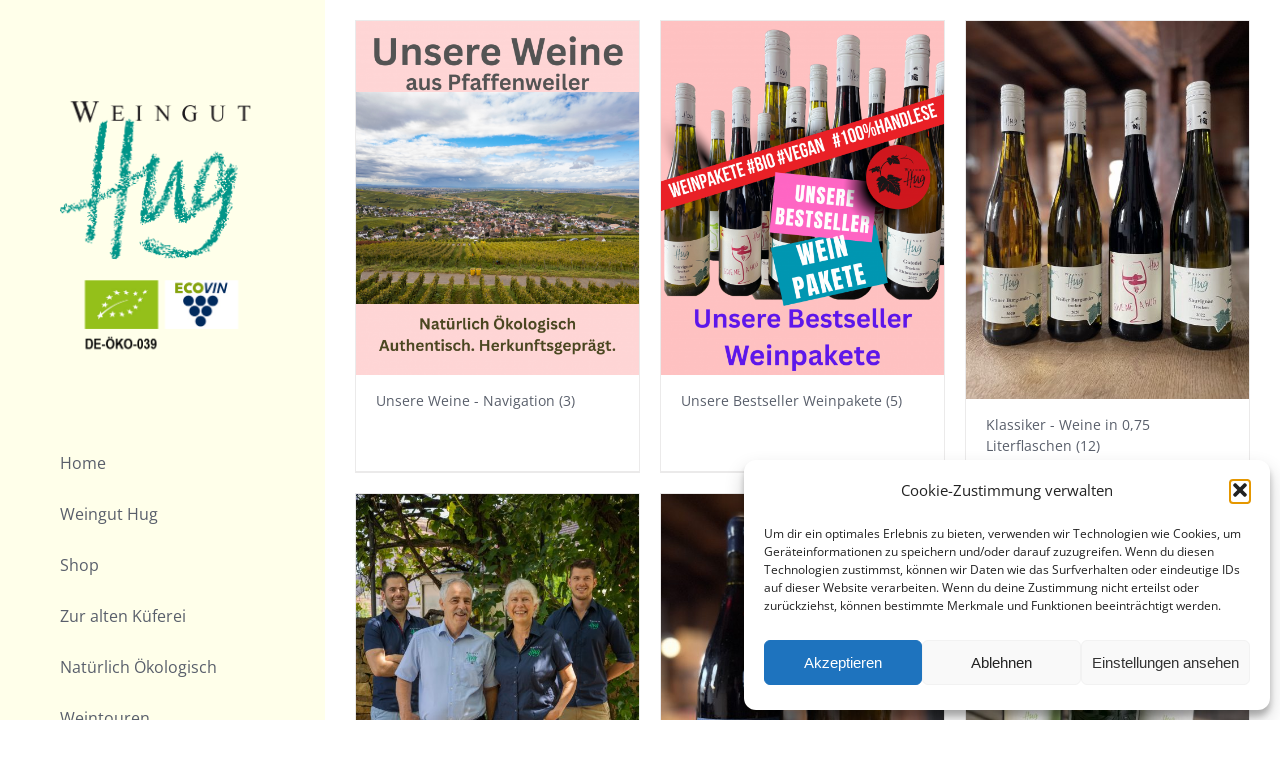

--- FILE ---
content_type: text/html; charset=UTF-8
request_url: https://www.weingut-hug.de/shop/
body_size: 25679
content:
<!DOCTYPE html><html class="avada-html-layout-wide avada-html-header-position-left" lang="de" prefix="og: http://ogp.me/ns# fb: http://ogp.me/ns/fb#"><head><meta http-equiv="X-UA-Compatible" content="IE=edge" /><meta http-equiv="Content-Type" content="text/html; charset=utf-8"/><meta name="viewport" content="width=device-width, initial-scale=1" /><style id="awb-critical-css">@media all{body:after{content:url(//www.weingut-hug.de/wp-content/plugins/instagram-feed/css/../img/sbi-sprite.png);display:none}.unit-price-cart{display:block;font-size:.9em;margin-top:5px}.wc-gzd-cart-info{display:block}.screen-reader-text{clip:rect(1px,1px,1px,1px);word-wrap:normal!important;border:0;clip-path:inset(50%);height:1px;margin:-1px;overflow:hidden;overflow-wrap:normal!important;padding:0;position:absolute!important;width:1px}#rpb_spacer{display:NONE;height:44px}#rpb{display:NONE;z-index:998;clear:both;margin:0 auto;position:fixed;bottom:0;left:0;width:100%;overflow:hidden;padding:10px 5px;box-sizing:border-box}#rpb div{display:flex;flex:1}#rpb div a{color:#fff;display:block;padding:10px;border-radius:21px;height:34px;line-height:14px;font-size:14px;margin:0 5px;text-transform:uppercase;font-weight:400;text-align:center;box-sizing:content-box;text-decoration:none!important;width:100%;box-sizing:border-box}#rpb div a .dashicons{transform:translatey(-3px) rotateY(180deg)}}@media all{@font-face{font-family:'Open Sans';font-style:italic;font-weight:400;font-stretch:100%;font-display:swap;src:url(https://www.weingut-hug.de/wp-content/uploads/fusion-gfonts/memtYaGs126MiZpBA-UFUIcVXSCEkx2cmqvXlWqWtE6F15M.woff2) format('woff2');unicode-range:U+0460-052F,U+1C80-1C8A,U+20B4,U+2DE0-2DFF,U+A640-A69F,U+FE2E-FE2F}@font-face{font-family:'Open Sans';font-style:italic;font-weight:400;font-stretch:100%;font-display:swap;src:url(https://www.weingut-hug.de/wp-content/uploads/fusion-gfonts/memtYaGs126MiZpBA-UFUIcVXSCEkx2cmqvXlWqWvU6F15M.woff2) format('woff2');unicode-range:U+0301,U+0400-045F,U+0490-0491,U+04B0-04B1,U+2116}@font-face{font-family:'Open Sans';font-style:italic;font-weight:400;font-stretch:100%;font-display:swap;src:url(https://www.weingut-hug.de/wp-content/uploads/fusion-gfonts/memtYaGs126MiZpBA-UFUIcVXSCEkx2cmqvXlWqWtU6F15M.woff2) format('woff2');unicode-range:U+1F00-1FFF}@font-face{font-family:'Open Sans';font-style:italic;font-weight:400;font-stretch:100%;font-display:swap;src:url(https://www.weingut-hug.de/wp-content/uploads/fusion-gfonts/memtYaGs126MiZpBA-UFUIcVXSCEkx2cmqvXlWqWuk6F15M.woff2) format('woff2');unicode-range:U+0370-0377,U+037A-037F,U+0384-038A,U+038C,U+038E-03A1,U+03A3-03FF}@font-face{font-family:'Open Sans';font-style:italic;font-weight:400;font-stretch:100%;font-display:swap;src:url(https://www.weingut-hug.de/wp-content/uploads/fusion-gfonts/memtYaGs126MiZpBA-UFUIcVXSCEkx2cmqvXlWqWu06F15M.woff2) format('woff2');unicode-range:U+0307-0308,U+0590-05FF,U+200C-2010,U+20AA,U+25CC,U+FB1D-FB4F}@font-face{font-family:'Open Sans';font-style:italic;font-weight:400;font-stretch:100%;font-display:swap;src:url(https://www.weingut-hug.de/wp-content/uploads/fusion-gfonts/memtYaGs126MiZpBA-UFUIcVXSCEkx2cmqvXlWqWxU6F15M.woff2) format('woff2');unicode-range:U+0302-0303,U+0305,U+0307-0308,U+0310,U+0312,U+0315,U+031A,U+0326-0327,U+032C,U+032F-0330,U+0332-0333,U+0338,U+033A,U+0346,U+034D,U+0391-03A1,U+03A3-03A9,U+03B1-03C9,U+03D1,U+03D5-03D6,U+03F0-03F1,U+03F4-03F5,U+2016-2017,U+2034-2038,U+203C,U+2040,U+2043,U+2047,U+2050,U+2057,U+205F,U+2070-2071,U+2074-208E,U+2090-209C,U+20D0-20DC,U+20E1,U+20E5-20EF,U+2100-2112,U+2114-2115,U+2117-2121,U+2123-214F,U+2190,U+2192,U+2194-21AE,U+21B0-21E5,U+21F1-21F2,U+21F4-2211,U+2213-2214,U+2216-22FF,U+2308-230B,U+2310,U+2319,U+231C-2321,U+2336-237A,U+237C,U+2395,U+239B-23B7,U+23D0,U+23DC-23E1,U+2474-2475,U+25AF,U+25B3,U+25B7,U+25BD,U+25C1,U+25CA,U+25CC,U+25FB,U+266D-266F,U+27C0-27FF,U+2900-2AFF,U+2B0E-2B11,U+2B30-2B4C,U+2BFE,U+3030,U+FF5B,U+FF5D,U+1D400-1D7FF,U+1EE00-1EEFF}@font-face{font-family:'Open Sans';font-style:italic;font-weight:400;font-stretch:100%;font-display:swap;src:url(https://www.weingut-hug.de/wp-content/uploads/fusion-gfonts/memtYaGs126MiZpBA-UFUIcVXSCEkx2cmqvXlWqW106F15M.woff2) format('woff2');unicode-range:U+0001-000C,U+000E-001F,U+007F-009F,U+20DD-20E0,U+20E2-20E4,U+2150-218F,U+2190,U+2192,U+2194-2199,U+21AF,U+21E6-21F0,U+21F3,U+2218-2219,U+2299,U+22C4-22C6,U+2300-243F,U+2440-244A,U+2460-24FF,U+25A0-27BF,U+2800-28FF,U+2921-2922,U+2981,U+29BF,U+29EB,U+2B00-2BFF,U+4DC0-4DFF,U+FFF9-FFFB,U+10140-1018E,U+10190-1019C,U+101A0,U+101D0-101FD,U+102E0-102FB,U+10E60-10E7E,U+1D2C0-1D2D3,U+1D2E0-1D37F,U+1F000-1F0FF,U+1F100-1F1AD,U+1F1E6-1F1FF,U+1F30D-1F30F,U+1F315,U+1F31C,U+1F31E,U+1F320-1F32C,U+1F336,U+1F378,U+1F37D,U+1F382,U+1F393-1F39F,U+1F3A7-1F3A8,U+1F3AC-1F3AF,U+1F3C2,U+1F3C4-1F3C6,U+1F3CA-1F3CE,U+1F3D4-1F3E0,U+1F3ED,U+1F3F1-1F3F3,U+1F3F5-1F3F7,U+1F408,U+1F415,U+1F41F,U+1F426,U+1F43F,U+1F441-1F442,U+1F444,U+1F446-1F449,U+1F44C-1F44E,U+1F453,U+1F46A,U+1F47D,U+1F4A3,U+1F4B0,U+1F4B3,U+1F4B9,U+1F4BB,U+1F4BF,U+1F4C8-1F4CB,U+1F4D6,U+1F4DA,U+1F4DF,U+1F4E3-1F4E6,U+1F4EA-1F4ED,U+1F4F7,U+1F4F9-1F4FB,U+1F4FD-1F4FE,U+1F503,U+1F507-1F50B,U+1F50D,U+1F512-1F513,U+1F53E-1F54A,U+1F54F-1F5FA,U+1F610,U+1F650-1F67F,U+1F687,U+1F68D,U+1F691,U+1F694,U+1F698,U+1F6AD,U+1F6B2,U+1F6B9-1F6BA,U+1F6BC,U+1F6C6-1F6CF,U+1F6D3-1F6D7,U+1F6E0-1F6EA,U+1F6F0-1F6F3,U+1F6F7-1F6FC,U+1F700-1F7FF,U+1F800-1F80B,U+1F810-1F847,U+1F850-1F859,U+1F860-1F887,U+1F890-1F8AD,U+1F8B0-1F8BB,U+1F8C0-1F8C1,U+1F900-1F90B,U+1F93B,U+1F946,U+1F984,U+1F996,U+1F9E9,U+1FA00-1FA6F,U+1FA70-1FA7C,U+1FA80-1FA89,U+1FA8F-1FAC6,U+1FACE-1FADC,U+1FADF-1FAE9,U+1FAF0-1FAF8,U+1FB00-1FBFF}@font-face{font-family:'Open Sans';font-style:italic;font-weight:400;font-stretch:100%;font-display:swap;src:url(https://www.weingut-hug.de/wp-content/uploads/fusion-gfonts/memtYaGs126MiZpBA-UFUIcVXSCEkx2cmqvXlWqWtk6F15M.woff2) format('woff2');unicode-range:U+0102-0103,U+0110-0111,U+0128-0129,U+0168-0169,U+01A0-01A1,U+01AF-01B0,U+0300-0301,U+0303-0304,U+0308-0309,U+0323,U+0329,U+1EA0-1EF9,U+20AB}@font-face{font-family:'Open Sans';font-style:italic;font-weight:400;font-stretch:100%;font-display:swap;src:url(https://www.weingut-hug.de/wp-content/uploads/fusion-gfonts/memtYaGs126MiZpBA-UFUIcVXSCEkx2cmqvXlWqWt06F15M.woff2) format('woff2');unicode-range:U+0100-02BA,U+02BD-02C5,U+02C7-02CC,U+02CE-02D7,U+02DD-02FF,U+0304,U+0308,U+0329,U+1D00-1DBF,U+1E00-1E9F,U+1EF2-1EFF,U+2020,U+20A0-20AB,U+20AD-20C0,U+2113,U+2C60-2C7F,U+A720-A7FF}@font-face{font-family:'Open Sans';font-style:italic;font-weight:400;font-stretch:100%;font-display:swap;src:url(https://www.weingut-hug.de/wp-content/uploads/fusion-gfonts/memtYaGs126MiZpBA-UFUIcVXSCEkx2cmqvXlWqWuU6F.woff2) format('woff2');unicode-range:U+0000-00FF,U+0131,U+0152-0153,U+02BB-02BC,U+02C6,U+02DA,U+02DC,U+0304,U+0308,U+0329,U+2000-206F,U+20AC,U+2122,U+2191,U+2193,U+2212,U+2215,U+FEFF,U+FFFD}@font-face{font-family:'Open Sans';font-style:italic;font-weight:700;font-stretch:100%;font-display:swap;src:url(https://www.weingut-hug.de/wp-content/uploads/fusion-gfonts/memtYaGs126MiZpBA-UFUIcVXSCEkx2cmqvXlWqWtE6F15M.woff2) format('woff2');unicode-range:U+0460-052F,U+1C80-1C8A,U+20B4,U+2DE0-2DFF,U+A640-A69F,U+FE2E-FE2F}@font-face{font-family:'Open Sans';font-style:italic;font-weight:700;font-stretch:100%;font-display:swap;src:url(https://www.weingut-hug.de/wp-content/uploads/fusion-gfonts/memtYaGs126MiZpBA-UFUIcVXSCEkx2cmqvXlWqWvU6F15M.woff2) format('woff2');unicode-range:U+0301,U+0400-045F,U+0490-0491,U+04B0-04B1,U+2116}@font-face{font-family:'Open Sans';font-style:italic;font-weight:700;font-stretch:100%;font-display:swap;src:url(https://www.weingut-hug.de/wp-content/uploads/fusion-gfonts/memtYaGs126MiZpBA-UFUIcVXSCEkx2cmqvXlWqWtU6F15M.woff2) format('woff2');unicode-range:U+1F00-1FFF}@font-face{font-family:'Open Sans';font-style:italic;font-weight:700;font-stretch:100%;font-display:swap;src:url(https://www.weingut-hug.de/wp-content/uploads/fusion-gfonts/memtYaGs126MiZpBA-UFUIcVXSCEkx2cmqvXlWqWuk6F15M.woff2) format('woff2');unicode-range:U+0370-0377,U+037A-037F,U+0384-038A,U+038C,U+038E-03A1,U+03A3-03FF}@font-face{font-family:'Open Sans';font-style:italic;font-weight:700;font-stretch:100%;font-display:swap;src:url(https://www.weingut-hug.de/wp-content/uploads/fusion-gfonts/memtYaGs126MiZpBA-UFUIcVXSCEkx2cmqvXlWqWu06F15M.woff2) format('woff2');unicode-range:U+0307-0308,U+0590-05FF,U+200C-2010,U+20AA,U+25CC,U+FB1D-FB4F}@font-face{font-family:'Open Sans';font-style:italic;font-weight:700;font-stretch:100%;font-display:swap;src:url(https://www.weingut-hug.de/wp-content/uploads/fusion-gfonts/memtYaGs126MiZpBA-UFUIcVXSCEkx2cmqvXlWqWxU6F15M.woff2) format('woff2');unicode-range:U+0302-0303,U+0305,U+0307-0308,U+0310,U+0312,U+0315,U+031A,U+0326-0327,U+032C,U+032F-0330,U+0332-0333,U+0338,U+033A,U+0346,U+034D,U+0391-03A1,U+03A3-03A9,U+03B1-03C9,U+03D1,U+03D5-03D6,U+03F0-03F1,U+03F4-03F5,U+2016-2017,U+2034-2038,U+203C,U+2040,U+2043,U+2047,U+2050,U+2057,U+205F,U+2070-2071,U+2074-208E,U+2090-209C,U+20D0-20DC,U+20E1,U+20E5-20EF,U+2100-2112,U+2114-2115,U+2117-2121,U+2123-214F,U+2190,U+2192,U+2194-21AE,U+21B0-21E5,U+21F1-21F2,U+21F4-2211,U+2213-2214,U+2216-22FF,U+2308-230B,U+2310,U+2319,U+231C-2321,U+2336-237A,U+237C,U+2395,U+239B-23B7,U+23D0,U+23DC-23E1,U+2474-2475,U+25AF,U+25B3,U+25B7,U+25BD,U+25C1,U+25CA,U+25CC,U+25FB,U+266D-266F,U+27C0-27FF,U+2900-2AFF,U+2B0E-2B11,U+2B30-2B4C,U+2BFE,U+3030,U+FF5B,U+FF5D,U+1D400-1D7FF,U+1EE00-1EEFF}@font-face{font-family:'Open Sans';font-style:italic;font-weight:700;font-stretch:100%;font-display:swap;src:url(https://www.weingut-hug.de/wp-content/uploads/fusion-gfonts/memtYaGs126MiZpBA-UFUIcVXSCEkx2cmqvXlWqW106F15M.woff2) format('woff2');unicode-range:U+0001-000C,U+000E-001F,U+007F-009F,U+20DD-20E0,U+20E2-20E4,U+2150-218F,U+2190,U+2192,U+2194-2199,U+21AF,U+21E6-21F0,U+21F3,U+2218-2219,U+2299,U+22C4-22C6,U+2300-243F,U+2440-244A,U+2460-24FF,U+25A0-27BF,U+2800-28FF,U+2921-2922,U+2981,U+29BF,U+29EB,U+2B00-2BFF,U+4DC0-4DFF,U+FFF9-FFFB,U+10140-1018E,U+10190-1019C,U+101A0,U+101D0-101FD,U+102E0-102FB,U+10E60-10E7E,U+1D2C0-1D2D3,U+1D2E0-1D37F,U+1F000-1F0FF,U+1F100-1F1AD,U+1F1E6-1F1FF,U+1F30D-1F30F,U+1F315,U+1F31C,U+1F31E,U+1F320-1F32C,U+1F336,U+1F378,U+1F37D,U+1F382,U+1F393-1F39F,U+1F3A7-1F3A8,U+1F3AC-1F3AF,U+1F3C2,U+1F3C4-1F3C6,U+1F3CA-1F3CE,U+1F3D4-1F3E0,U+1F3ED,U+1F3F1-1F3F3,U+1F3F5-1F3F7,U+1F408,U+1F415,U+1F41F,U+1F426,U+1F43F,U+1F441-1F442,U+1F444,U+1F446-1F449,U+1F44C-1F44E,U+1F453,U+1F46A,U+1F47D,U+1F4A3,U+1F4B0,U+1F4B3,U+1F4B9,U+1F4BB,U+1F4BF,U+1F4C8-1F4CB,U+1F4D6,U+1F4DA,U+1F4DF,U+1F4E3-1F4E6,U+1F4EA-1F4ED,U+1F4F7,U+1F4F9-1F4FB,U+1F4FD-1F4FE,U+1F503,U+1F507-1F50B,U+1F50D,U+1F512-1F513,U+1F53E-1F54A,U+1F54F-1F5FA,U+1F610,U+1F650-1F67F,U+1F687,U+1F68D,U+1F691,U+1F694,U+1F698,U+1F6AD,U+1F6B2,U+1F6B9-1F6BA,U+1F6BC,U+1F6C6-1F6CF,U+1F6D3-1F6D7,U+1F6E0-1F6EA,U+1F6F0-1F6F3,U+1F6F7-1F6FC,U+1F700-1F7FF,U+1F800-1F80B,U+1F810-1F847,U+1F850-1F859,U+1F860-1F887,U+1F890-1F8AD,U+1F8B0-1F8BB,U+1F8C0-1F8C1,U+1F900-1F90B,U+1F93B,U+1F946,U+1F984,U+1F996,U+1F9E9,U+1FA00-1FA6F,U+1FA70-1FA7C,U+1FA80-1FA89,U+1FA8F-1FAC6,U+1FACE-1FADC,U+1FADF-1FAE9,U+1FAF0-1FAF8,U+1FB00-1FBFF}@font-face{font-family:'Open Sans';font-style:italic;font-weight:700;font-stretch:100%;font-display:swap;src:url(https://www.weingut-hug.de/wp-content/uploads/fusion-gfonts/memtYaGs126MiZpBA-UFUIcVXSCEkx2cmqvXlWqWtk6F15M.woff2) format('woff2');unicode-range:U+0102-0103,U+0110-0111,U+0128-0129,U+0168-0169,U+01A0-01A1,U+01AF-01B0,U+0300-0301,U+0303-0304,U+0308-0309,U+0323,U+0329,U+1EA0-1EF9,U+20AB}@font-face{font-family:'Open Sans';font-style:italic;font-weight:700;font-stretch:100%;font-display:swap;src:url(https://www.weingut-hug.de/wp-content/uploads/fusion-gfonts/memtYaGs126MiZpBA-UFUIcVXSCEkx2cmqvXlWqWt06F15M.woff2) format('woff2');unicode-range:U+0100-02BA,U+02BD-02C5,U+02C7-02CC,U+02CE-02D7,U+02DD-02FF,U+0304,U+0308,U+0329,U+1D00-1DBF,U+1E00-1E9F,U+1EF2-1EFF,U+2020,U+20A0-20AB,U+20AD-20C0,U+2113,U+2C60-2C7F,U+A720-A7FF}@font-face{font-family:'Open Sans';font-style:italic;font-weight:700;font-stretch:100%;font-display:swap;src:url(https://www.weingut-hug.de/wp-content/uploads/fusion-gfonts/memtYaGs126MiZpBA-UFUIcVXSCEkx2cmqvXlWqWuU6F.woff2) format('woff2');unicode-range:U+0000-00FF,U+0131,U+0152-0153,U+02BB-02BC,U+02C6,U+02DA,U+02DC,U+0304,U+0308,U+0329,U+2000-206F,U+20AC,U+2122,U+2191,U+2193,U+2212,U+2215,U+FEFF,U+FFFD}@font-face{font-family:'Open Sans';font-style:normal;font-weight:400;font-stretch:100%;font-display:swap;src:url(https://www.weingut-hug.de/wp-content/uploads/fusion-gfonts/memvYaGs126MiZpBA-UvWbX2vVnXBbObj2OVTSKmu1aB.woff2) format('woff2');unicode-range:U+0460-052F,U+1C80-1C8A,U+20B4,U+2DE0-2DFF,U+A640-A69F,U+FE2E-FE2F}@font-face{font-family:'Open Sans';font-style:normal;font-weight:400;font-stretch:100%;font-display:swap;src:url(https://www.weingut-hug.de/wp-content/uploads/fusion-gfonts/memvYaGs126MiZpBA-UvWbX2vVnXBbObj2OVTSumu1aB.woff2) format('woff2');unicode-range:U+0301,U+0400-045F,U+0490-0491,U+04B0-04B1,U+2116}@font-face{font-family:'Open Sans';font-style:normal;font-weight:400;font-stretch:100%;font-display:swap;src:url(https://www.weingut-hug.de/wp-content/uploads/fusion-gfonts/memvYaGs126MiZpBA-UvWbX2vVnXBbObj2OVTSOmu1aB.woff2) format('woff2');unicode-range:U+1F00-1FFF}@font-face{font-family:'Open Sans';font-style:normal;font-weight:400;font-stretch:100%;font-display:swap;src:url(https://www.weingut-hug.de/wp-content/uploads/fusion-gfonts/memvYaGs126MiZpBA-UvWbX2vVnXBbObj2OVTSymu1aB.woff2) format('woff2');unicode-range:U+0370-0377,U+037A-037F,U+0384-038A,U+038C,U+038E-03A1,U+03A3-03FF}@font-face{font-family:'Open Sans';font-style:normal;font-weight:400;font-stretch:100%;font-display:swap;src:url(https://www.weingut-hug.de/wp-content/uploads/fusion-gfonts/memvYaGs126MiZpBA-UvWbX2vVnXBbObj2OVTS2mu1aB.woff2) format('woff2');unicode-range:U+0307-0308,U+0590-05FF,U+200C-2010,U+20AA,U+25CC,U+FB1D-FB4F}@font-face{font-family:'Open Sans';font-style:normal;font-weight:400;font-stretch:100%;font-display:swap;src:url(https://www.weingut-hug.de/wp-content/uploads/fusion-gfonts/memvYaGs126MiZpBA-UvWbX2vVnXBbObj2OVTVOmu1aB.woff2) format('woff2');unicode-range:U+0302-0303,U+0305,U+0307-0308,U+0310,U+0312,U+0315,U+031A,U+0326-0327,U+032C,U+032F-0330,U+0332-0333,U+0338,U+033A,U+0346,U+034D,U+0391-03A1,U+03A3-03A9,U+03B1-03C9,U+03D1,U+03D5-03D6,U+03F0-03F1,U+03F4-03F5,U+2016-2017,U+2034-2038,U+203C,U+2040,U+2043,U+2047,U+2050,U+2057,U+205F,U+2070-2071,U+2074-208E,U+2090-209C,U+20D0-20DC,U+20E1,U+20E5-20EF,U+2100-2112,U+2114-2115,U+2117-2121,U+2123-214F,U+2190,U+2192,U+2194-21AE,U+21B0-21E5,U+21F1-21F2,U+21F4-2211,U+2213-2214,U+2216-22FF,U+2308-230B,U+2310,U+2319,U+231C-2321,U+2336-237A,U+237C,U+2395,U+239B-23B7,U+23D0,U+23DC-23E1,U+2474-2475,U+25AF,U+25B3,U+25B7,U+25BD,U+25C1,U+25CA,U+25CC,U+25FB,U+266D-266F,U+27C0-27FF,U+2900-2AFF,U+2B0E-2B11,U+2B30-2B4C,U+2BFE,U+3030,U+FF5B,U+FF5D,U+1D400-1D7FF,U+1EE00-1EEFF}@font-face{font-family:'Open Sans';font-style:normal;font-weight:400;font-stretch:100%;font-display:swap;src:url(https://www.weingut-hug.de/wp-content/uploads/fusion-gfonts/memvYaGs126MiZpBA-UvWbX2vVnXBbObj2OVTUGmu1aB.woff2) format('woff2');unicode-range:U+0001-000C,U+000E-001F,U+007F-009F,U+20DD-20E0,U+20E2-20E4,U+2150-218F,U+2190,U+2192,U+2194-2199,U+21AF,U+21E6-21F0,U+21F3,U+2218-2219,U+2299,U+22C4-22C6,U+2300-243F,U+2440-244A,U+2460-24FF,U+25A0-27BF,U+2800-28FF,U+2921-2922,U+2981,U+29BF,U+29EB,U+2B00-2BFF,U+4DC0-4DFF,U+FFF9-FFFB,U+10140-1018E,U+10190-1019C,U+101A0,U+101D0-101FD,U+102E0-102FB,U+10E60-10E7E,U+1D2C0-1D2D3,U+1D2E0-1D37F,U+1F000-1F0FF,U+1F100-1F1AD,U+1F1E6-1F1FF,U+1F30D-1F30F,U+1F315,U+1F31C,U+1F31E,U+1F320-1F32C,U+1F336,U+1F378,U+1F37D,U+1F382,U+1F393-1F39F,U+1F3A7-1F3A8,U+1F3AC-1F3AF,U+1F3C2,U+1F3C4-1F3C6,U+1F3CA-1F3CE,U+1F3D4-1F3E0,U+1F3ED,U+1F3F1-1F3F3,U+1F3F5-1F3F7,U+1F408,U+1F415,U+1F41F,U+1F426,U+1F43F,U+1F441-1F442,U+1F444,U+1F446-1F449,U+1F44C-1F44E,U+1F453,U+1F46A,U+1F47D,U+1F4A3,U+1F4B0,U+1F4B3,U+1F4B9,U+1F4BB,U+1F4BF,U+1F4C8-1F4CB,U+1F4D6,U+1F4DA,U+1F4DF,U+1F4E3-1F4E6,U+1F4EA-1F4ED,U+1F4F7,U+1F4F9-1F4FB,U+1F4FD-1F4FE,U+1F503,U+1F507-1F50B,U+1F50D,U+1F512-1F513,U+1F53E-1F54A,U+1F54F-1F5FA,U+1F610,U+1F650-1F67F,U+1F687,U+1F68D,U+1F691,U+1F694,U+1F698,U+1F6AD,U+1F6B2,U+1F6B9-1F6BA,U+1F6BC,U+1F6C6-1F6CF,U+1F6D3-1F6D7,U+1F6E0-1F6EA,U+1F6F0-1F6F3,U+1F6F7-1F6FC,U+1F700-1F7FF,U+1F800-1F80B,U+1F810-1F847,U+1F850-1F859,U+1F860-1F887,U+1F890-1F8AD,U+1F8B0-1F8BB,U+1F8C0-1F8C1,U+1F900-1F90B,U+1F93B,U+1F946,U+1F984,U+1F996,U+1F9E9,U+1FA00-1FA6F,U+1FA70-1FA7C,U+1FA80-1FA89,U+1FA8F-1FAC6,U+1FACE-1FADC,U+1FADF-1FAE9,U+1FAF0-1FAF8,U+1FB00-1FBFF}@font-face{font-family:'Open Sans';font-style:normal;font-weight:400;font-stretch:100%;font-display:swap;src:url(https://www.weingut-hug.de/wp-content/uploads/fusion-gfonts/memvYaGs126MiZpBA-UvWbX2vVnXBbObj2OVTSCmu1aB.woff2) format('woff2');unicode-range:U+0102-0103,U+0110-0111,U+0128-0129,U+0168-0169,U+01A0-01A1,U+01AF-01B0,U+0300-0301,U+0303-0304,U+0308-0309,U+0323,U+0329,U+1EA0-1EF9,U+20AB}@font-face{font-family:'Open Sans';font-style:normal;font-weight:400;font-stretch:100%;font-display:swap;src:url(https://www.weingut-hug.de/wp-content/uploads/fusion-gfonts/memvYaGs126MiZpBA-UvWbX2vVnXBbObj2OVTSGmu1aB.woff2) format('woff2');unicode-range:U+0100-02BA,U+02BD-02C5,U+02C7-02CC,U+02CE-02D7,U+02DD-02FF,U+0304,U+0308,U+0329,U+1D00-1DBF,U+1E00-1E9F,U+1EF2-1EFF,U+2020,U+20A0-20AB,U+20AD-20C0,U+2113,U+2C60-2C7F,U+A720-A7FF}@font-face{font-family:'Open Sans';font-style:normal;font-weight:400;font-stretch:100%;font-display:swap;src:url(https://www.weingut-hug.de/wp-content/uploads/fusion-gfonts/memvYaGs126MiZpBA-UvWbX2vVnXBbObj2OVTS-muw.woff2) format('woff2');unicode-range:U+0000-00FF,U+0131,U+0152-0153,U+02BB-02BC,U+02C6,U+02DA,U+02DC,U+0304,U+0308,U+0329,U+2000-206F,U+20AC,U+2122,U+2191,U+2193,U+2212,U+2215,U+FEFF,U+FFFD}@font-face{font-family:'Open Sans';font-style:normal;font-weight:700;font-stretch:100%;font-display:swap;src:url(https://www.weingut-hug.de/wp-content/uploads/fusion-gfonts/memvYaGs126MiZpBA-UvWbX2vVnXBbObj2OVTSKmu1aB.woff2) format('woff2');unicode-range:U+0460-052F,U+1C80-1C8A,U+20B4,U+2DE0-2DFF,U+A640-A69F,U+FE2E-FE2F}@font-face{font-family:'Open Sans';font-style:normal;font-weight:700;font-stretch:100%;font-display:swap;src:url(https://www.weingut-hug.de/wp-content/uploads/fusion-gfonts/memvYaGs126MiZpBA-UvWbX2vVnXBbObj2OVTSumu1aB.woff2) format('woff2');unicode-range:U+0301,U+0400-045F,U+0490-0491,U+04B0-04B1,U+2116}@font-face{font-family:'Open Sans';font-style:normal;font-weight:700;font-stretch:100%;font-display:swap;src:url(https://www.weingut-hug.de/wp-content/uploads/fusion-gfonts/memvYaGs126MiZpBA-UvWbX2vVnXBbObj2OVTSOmu1aB.woff2) format('woff2');unicode-range:U+1F00-1FFF}@font-face{font-family:'Open Sans';font-style:normal;font-weight:700;font-stretch:100%;font-display:swap;src:url(https://www.weingut-hug.de/wp-content/uploads/fusion-gfonts/memvYaGs126MiZpBA-UvWbX2vVnXBbObj2OVTSymu1aB.woff2) format('woff2');unicode-range:U+0370-0377,U+037A-037F,U+0384-038A,U+038C,U+038E-03A1,U+03A3-03FF}@font-face{font-family:'Open Sans';font-style:normal;font-weight:700;font-stretch:100%;font-display:swap;src:url(https://www.weingut-hug.de/wp-content/uploads/fusion-gfonts/memvYaGs126MiZpBA-UvWbX2vVnXBbObj2OVTS2mu1aB.woff2) format('woff2');unicode-range:U+0307-0308,U+0590-05FF,U+200C-2010,U+20AA,U+25CC,U+FB1D-FB4F}@font-face{font-family:'Open Sans';font-style:normal;font-weight:700;font-stretch:100%;font-display:swap;src:url(https://www.weingut-hug.de/wp-content/uploads/fusion-gfonts/memvYaGs126MiZpBA-UvWbX2vVnXBbObj2OVTVOmu1aB.woff2) format('woff2');unicode-range:U+0302-0303,U+0305,U+0307-0308,U+0310,U+0312,U+0315,U+031A,U+0326-0327,U+032C,U+032F-0330,U+0332-0333,U+0338,U+033A,U+0346,U+034D,U+0391-03A1,U+03A3-03A9,U+03B1-03C9,U+03D1,U+03D5-03D6,U+03F0-03F1,U+03F4-03F5,U+2016-2017,U+2034-2038,U+203C,U+2040,U+2043,U+2047,U+2050,U+2057,U+205F,U+2070-2071,U+2074-208E,U+2090-209C,U+20D0-20DC,U+20E1,U+20E5-20EF,U+2100-2112,U+2114-2115,U+2117-2121,U+2123-214F,U+2190,U+2192,U+2194-21AE,U+21B0-21E5,U+21F1-21F2,U+21F4-2211,U+2213-2214,U+2216-22FF,U+2308-230B,U+2310,U+2319,U+231C-2321,U+2336-237A,U+237C,U+2395,U+239B-23B7,U+23D0,U+23DC-23E1,U+2474-2475,U+25AF,U+25B3,U+25B7,U+25BD,U+25C1,U+25CA,U+25CC,U+25FB,U+266D-266F,U+27C0-27FF,U+2900-2AFF,U+2B0E-2B11,U+2B30-2B4C,U+2BFE,U+3030,U+FF5B,U+FF5D,U+1D400-1D7FF,U+1EE00-1EEFF}@font-face{font-family:'Open Sans';font-style:normal;font-weight:700;font-stretch:100%;font-display:swap;src:url(https://www.weingut-hug.de/wp-content/uploads/fusion-gfonts/memvYaGs126MiZpBA-UvWbX2vVnXBbObj2OVTUGmu1aB.woff2) format('woff2');unicode-range:U+0001-000C,U+000E-001F,U+007F-009F,U+20DD-20E0,U+20E2-20E4,U+2150-218F,U+2190,U+2192,U+2194-2199,U+21AF,U+21E6-21F0,U+21F3,U+2218-2219,U+2299,U+22C4-22C6,U+2300-243F,U+2440-244A,U+2460-24FF,U+25A0-27BF,U+2800-28FF,U+2921-2922,U+2981,U+29BF,U+29EB,U+2B00-2BFF,U+4DC0-4DFF,U+FFF9-FFFB,U+10140-1018E,U+10190-1019C,U+101A0,U+101D0-101FD,U+102E0-102FB,U+10E60-10E7E,U+1D2C0-1D2D3,U+1D2E0-1D37F,U+1F000-1F0FF,U+1F100-1F1AD,U+1F1E6-1F1FF,U+1F30D-1F30F,U+1F315,U+1F31C,U+1F31E,U+1F320-1F32C,U+1F336,U+1F378,U+1F37D,U+1F382,U+1F393-1F39F,U+1F3A7-1F3A8,U+1F3AC-1F3AF,U+1F3C2,U+1F3C4-1F3C6,U+1F3CA-1F3CE,U+1F3D4-1F3E0,U+1F3ED,U+1F3F1-1F3F3,U+1F3F5-1F3F7,U+1F408,U+1F415,U+1F41F,U+1F426,U+1F43F,U+1F441-1F442,U+1F444,U+1F446-1F449,U+1F44C-1F44E,U+1F453,U+1F46A,U+1F47D,U+1F4A3,U+1F4B0,U+1F4B3,U+1F4B9,U+1F4BB,U+1F4BF,U+1F4C8-1F4CB,U+1F4D6,U+1F4DA,U+1F4DF,U+1F4E3-1F4E6,U+1F4EA-1F4ED,U+1F4F7,U+1F4F9-1F4FB,U+1F4FD-1F4FE,U+1F503,U+1F507-1F50B,U+1F50D,U+1F512-1F513,U+1F53E-1F54A,U+1F54F-1F5FA,U+1F610,U+1F650-1F67F,U+1F687,U+1F68D,U+1F691,U+1F694,U+1F698,U+1F6AD,U+1F6B2,U+1F6B9-1F6BA,U+1F6BC,U+1F6C6-1F6CF,U+1F6D3-1F6D7,U+1F6E0-1F6EA,U+1F6F0-1F6F3,U+1F6F7-1F6FC,U+1F700-1F7FF,U+1F800-1F80B,U+1F810-1F847,U+1F850-1F859,U+1F860-1F887,U+1F890-1F8AD,U+1F8B0-1F8BB,U+1F8C0-1F8C1,U+1F900-1F90B,U+1F93B,U+1F946,U+1F984,U+1F996,U+1F9E9,U+1FA00-1FA6F,U+1FA70-1FA7C,U+1FA80-1FA89,U+1FA8F-1FAC6,U+1FACE-1FADC,U+1FADF-1FAE9,U+1FAF0-1FAF8,U+1FB00-1FBFF}@font-face{font-family:'Open Sans';font-style:normal;font-weight:700;font-stretch:100%;font-display:swap;src:url(https://www.weingut-hug.de/wp-content/uploads/fusion-gfonts/memvYaGs126MiZpBA-UvWbX2vVnXBbObj2OVTSCmu1aB.woff2) format('woff2');unicode-range:U+0102-0103,U+0110-0111,U+0128-0129,U+0168-0169,U+01A0-01A1,U+01AF-01B0,U+0300-0301,U+0303-0304,U+0308-0309,U+0323,U+0329,U+1EA0-1EF9,U+20AB}@font-face{font-family:'Open Sans';font-style:normal;font-weight:700;font-stretch:100%;font-display:swap;src:url(https://www.weingut-hug.de/wp-content/uploads/fusion-gfonts/memvYaGs126MiZpBA-UvWbX2vVnXBbObj2OVTSGmu1aB.woff2) format('woff2');unicode-range:U+0100-02BA,U+02BD-02C5,U+02C7-02CC,U+02CE-02D7,U+02DD-02FF,U+0304,U+0308,U+0329,U+1D00-1DBF,U+1E00-1E9F,U+1EF2-1EFF,U+2020,U+20A0-20AB,U+20AD-20C0,U+2113,U+2C60-2C7F,U+A720-A7FF}@font-face{font-family:'Open Sans';font-style:normal;font-weight:700;font-stretch:100%;font-display:swap;src:url(https://www.weingut-hug.de/wp-content/uploads/fusion-gfonts/memvYaGs126MiZpBA-UvWbX2vVnXBbObj2OVTS-muw.woff2) format('woff2');unicode-range:U+0000-00FF,U+0131,U+0152-0153,U+02BB-02BC,U+02C6,U+02DA,U+02DC,U+0304,U+0308,U+0329,U+2000-206F,U+20AC,U+2122,U+2191,U+2193,U+2212,U+2215,U+FEFF,U+FFFD}[class*=" awb-icon-"]{font-family:awb-icons!important;speak:never;font-style:normal;font-weight:400;font-variant:normal;text-transform:none;line-height:1;-webkit-font-smoothing:antialiased;-moz-osx-font-smoothing:grayscale}.awb-icon-facebook:before{content:"\e604"}.awb-icon-youtube:before{content:"\e622"}.awb-icon-search:before{content:"\f002"}.awb-icon-shopping-cart:before{content:"\f07a"}.awb-icon-bars:before{content:"\f0c9"}.awb-icon-instagram:before{content:"\ea92"}ul.products{display:flex;flex-wrap:wrap;list-style:none;margin-top:calc((var(--woocommerce_archive_grid_column_spacing))/ -2);margin-right:calc((var(--woocommerce_archive_grid_column_spacing))/ -2);margin-left:calc((var(--woocommerce_archive_grid_column_spacing))/ -2);margin-bottom:0;padding:0}ul.products .product{padding:calc((var(--woocommerce_archive_grid_column_spacing))/ 2)}.products .fusion-product-wrapper{position:relative;border:1px solid #efefef;border-bottom-width:2px}.products-3>li{width:33.3333%}.product{position:relative}.fusion-woocommerce-equal-heights:not(.fusion-woo-archive-page-columns-1) .products .product.product-grid-view,.fusion-woocommerce-equal-heights:not(.fusion-woo-related-columns-1) .products .product.product-grid-view,.fusion-woocommerce-equal-heights:not(.fusion-woo-shop-page-columns-1) .products .product.product-grid-view{display:flex;flex-direction:column}.fusion-woocommerce-equal-heights:not(.fusion-woo-archive-page-columns-1) .products .product.product-grid-view .fusion-product-wrapper,.fusion-woocommerce-equal-heights:not(.fusion-woo-related-columns-1) .products .product.product-grid-view .fusion-product-wrapper,.fusion-woocommerce-equal-heights:not(.fusion-woo-shop-page-columns-1) .products .product.product-grid-view .fusion-product-wrapper{display:flex;flex-direction:column;flex-grow:1}.products li .fusion-product-wrapper{background-color:var(--timeline_bg_color)}.products li .fusion-product-wrapper{border-color:var(--timeline_color)}.product-category h2{padding-top:var(--woocommerce_product_box_content_padding-top);padding-right:var(--woocommerce_product_box_content_padding-right);padding-bottom:var(--woocommerce_product_box_content_padding-bottom);padding-left:var(--woocommerce_product_box_content_padding-left)}.fusion-menu-cart-items{font-size:var(--woo_icon_font_size)}.woocommerce .woocommerce-container{width:100%}.woocommerce .product-category h2{margin:0;padding:15px 20px}.fusion-widget-cart-number{display:inline-block;border-radius:100%;line-height:normal;text-align:center;padding:2px 7px;background-color:var(--menu_hover_first_color);color:var(--nav_typography-color)}.fusion-menu-cart-items{line-height:1.5}.fusion-menu-cart-items{width:var(--dropdown_menu_width)}.fusion-menu-cart-item a{border-color:var(--menu_sub_sep_color)}.fusion-menu-cart-items a{color:var(--menu_sub_color)}*{box-sizing:border-box}input[type=search],input[type=submit]{-webkit-appearance:none;-webkit-border-radius:0}body{margin:0;min-width:320px;-webkit-text-size-adjust:100%;overflow-x:hidden;overflow-y:scroll;color:var(--body_typography-color);font-size:var(--body_typography-font-size,16px);font-family:var(--body_typography-font-family,inherit)}#boxed-wrapper{overflow-x:hidden;overflow-x:clip}#wrapper{overflow:visible}img{border-style:none;vertical-align:top;max-width:100%;height:auto}a{text-decoration:none}input{font-family:var(--body_typography-font-family,inherit);vertical-align:middle;color:var(--body_typography-color)}form{margin:0;padding:0;border-style:none}#main{padding:55px 10px 45px;clear:both}#content{width:71.1702128%;float:left;min-height:1px}#content.full-width{width:100%}.s{float:none}.layout-wide-mode #wrapper{width:100%;max-width:none}#sliders-container{position:relative}.searchform .fusion-search-form-content{display:flex;align-items:center;overflow:hidden;width:100%}.searchform .fusion-search-form-content .fusion-search-field{flex-grow:1}.searchform .fusion-search-form-content .fusion-search-field input{background-color:#fff;border:1px solid #d2d2d2;color:#747474;font-size:13px;padding:8px 15px;height:33px;width:100%;box-sizing:border-box;margin:0;outline:0}.searchform .fusion-search-form-content .fusion-search-button input[type=submit]{background:#000;border:none;border-radius:0;color:#fff;font-size:1em;height:33px;line-height:33px;margin:0;padding:0;width:33px;text-indent:0;font-family:awb-icons;font-weight:400;text-shadow:none;-webkit-font-smoothing:antialiased}.fusion-row{margin:0 auto}.fusion-row:after,.fusion-row:before{content:" ";display:table}.fusion-row:after{clear:both}.screen-reader-text{border:0;clip:rect(1px,1px,1px,1px);clip-path:inset(50%);height:1px;margin:-1px;overflow:hidden;padding:0;position:absolute!important;width:1px;word-wrap:normal!important}mark{background:0 0;color:inherit}.fusion-page-load-link{display:none}.fusion-disable-outline input{outline:0}html:not(.avada-html-layout-boxed):not(.avada-html-layout-framed),html:not(.avada-html-layout-boxed):not(.avada-html-layout-framed) body{background-color:var(--bg_color);background-blend-mode:var(--bg-color-overlay)}body{background-image:var(--bg_image);background-repeat:var(--bg_repeat)}#main,.layout-wide-mode #main,.layout-wide-mode #wrapper,body,html{background-color:var(--content_bg_color)}#main{background-image:var(--content_bg_image);background-repeat:var(--content_bg_repeat)}#toTop{background-color:var(--totop_background);border-radius:4px 4px 0 0;bottom:0;height:35px;position:fixed;text-align:center;width:48px;opacity:0;z-index:100000;line-height:1}#toTop:before{line-height:35px;content:"\f106";-webkit-font-smoothing:antialiased;font-family:awb-icons;font-size:22px;color:var(--totop_icon_color)}.to-top-container #toTop{border-radius:var(--totop_border_radius) var(--totop_border_radius) 0 0}.to-top-right #toTop{right:75px}.fusion-mobile-logo{display:none}.fusion-logo{display:block;float:left;max-width:100%}.fusion-logo:after,.fusion-logo:before{content:" ";display:table}.fusion-logo:after{clear:both}.fusion-logo a{display:block;max-width:100%}.fusion-logo img{width:auto}body.side-header-left #wrapper{margin-left:280px;width:auto}body.side-header-left #side-header{left:0}body.side-header-left #side-header .side-header-border{border-right-width:1px;border-right-style:solid}body.side-header-left #side-header .fusion-main-menu .fusion-custom-menu-item-contents{top:0}body.side-header-left #side-header .fusion-main-menu .fusion-custom-menu-item-contents{left:calc(var(--side_header_width) - 1px)}#side-header{width:280px;height:100%;position:absolute;z-index:3000;-webkit-backface-visibility:hidden;box-sizing:border-box}#side-header .side-header-background-color,#side-header .side-header-background-image,#side-header .side-header-border{z-index:-1;position:absolute;top:0;bottom:0;height:100vh;width:280px}#side-header .side-header-border{z-index:0;border-color:var(--header_border_color)}#side-header .side-header-wrapper{padding-bottom:20px;z-index:1}#side-header .side-header-wrapper:after,#side-header .side-header-wrapper:before{content:" ";display:table}#side-header .side-header-wrapper:after{clear:both}#side-header .fusion-logo{float:none}#side-header .fusion-logo-left .fusion-logo{float:none}#side-header .fusion-main-menu{float:none;-webkit-backface-visibility:hidden;position:relative;z-index:1;clear:both}#side-header .fusion-main-menu>ul>li{float:none;padding:0}#side-header .fusion-main-menu>ul>li>a{border-top-width:0;border-bottom-width:1px;border-right:0;border-style:solid;height:auto}#side-header .fusion-main-menu>ul>li:first-child>a{border-top-width:1px;border-style:solid}.side-header-left #side-header .fusion-main-menu>ul>li>a{border-left-width:0}#side-header .side-header-content:after,#side-header .side-header-content:before{content:" ";display:table}#side-header .side-header-content:after{clear:both}#side-header .side-header-content-1,#side-header .side-header-content-2{margin-top:40px}#side-header .fusion-custom-menu-item-contents{right:auto!important;top:0}#side-header .fusion-social-links-header{margin:0}#side-header .fusion-social-links-header .fusion-social-networks a{margin-bottom:20px}#side-header .fusion-social-networks.boxed-icons .fusion-social-network-icon{margin-bottom:10px}.fusion-main-menu{float:right;position:relative;z-index:200;overflow:hidden}.fusion-main-menu>ul>li{padding-right:45px}.fusion-main-menu>ul>li:last-child{padding-right:0}.fusion-main-menu>ul>li>a{display:flex;align-items:center;line-height:1;-webkit-font-smoothing:subpixel-antialiased}.fusion-main-menu>ul>li>a.fusion-arrow-highlight{position:relative}.fusion-main-menu>ul>li>a.fusion-arrow-highlight:after{width:0;height:0;border-style:solid;position:absolute}.fusion-main-menu ul{list-style:none;margin:0;padding:0}.fusion-main-menu ul a{display:block;box-sizing:content-box}.fusion-main-menu li{float:left;margin:0;padding:0;position:relative}.fusion-main-menu .fusion-custom-menu-item-contents{position:absolute;left:auto;right:0;visibility:hidden;opacity:0}.fusion-main-menu .fusion-main-menu-cart:not(.menu-item-type-custom)>a{font-family:awb-icons}.fusion-main-menu .fusion-main-menu-cart:not(.menu-item-type-custom)>a:after{border-radius:50% 50% 50% 50%;content:"\f07a"}.fusion-main-menu .fusion-widget-cart-counter>a{font-family:awb-icons}.fusion-main-menu .fusion-widget-cart-counter>a:before{border-radius:50% 50% 50% 50%;content:"\f07a";margin-right:5px;line-height:1}.fusion-main-menu .fusion-widget-cart-counter>a:after{display:none}.fusion-main-menu .fusion-widget-cart-counter>a .fusion-widget-cart-number,.fusion-main-menu .fusion-widget-cart-counter>a .menu-text{line-height:1}.fusion-main-menu .fusion-widget-cart-counter>a .fusion-widget-cart-number{padding:5px 5px 4px;box-sizing:content-box}.fusion-secondary-menu{position:relative;z-index:210}.fusion-social-links-header{margin-top:10px}.fusion-social-links-header .fusion-social-networks a{font-size:var(--header_social_links_font_size)}.fusion-social-links-header .fusion-social-networks.boxed-icons .fusion-social-network-icon{color:var(--header_social_links_icon_color)}.fusion-social-links-header .fusion-social-networks.boxed-icons .fusion-social-network-icon:not(.custom){background-color:var(--header_social_links_box_color);border-color:var(--header_social_links_box_color);border-radius:var(--header_social_links_boxed_radius)}.fusion-social-links-header .fusion-social-networks.boxed-icons a{padding:var(--header_social_links_boxed_padding);width:calc(var(--header_social_links_font_size) + (2 * (var(--header_social_links_boxed_padding))) + 2px)}.fusion-social-links-header .fusion-social-networks .fusion-social-network-icon{color:var(--header_social_links_icon_color)}.fusion-menu-cart-items{width:180px;border:1px solid transparent}.fusion-menu-cart-item a{border-bottom:1px solid transparent;padding:14px;line-height:normal;height:auto;display:block}.fusion-menu-cart-item img{display:inline-block;max-width:36px;margin-right:13px;border:1px solid transparent}.fusion-menu-cart-item .amount{display:inline-block}.fusion-menu-cart-item-details{display:inline-block;max-width:calc(100% - 49px);text-align:left}.fusion-menu-cart-item-title{margin-bottom:6px}.fusion-menu-cart-item-quantity,.fusion-menu-cart-item-title{display:block;line-height:normal}.fusion-mobile-nav-holder{display:none;clear:both;color:#333}.fusion-mobile-menu-icons{display:none;position:relative;top:0;right:0;vertical-align:middle;text-align:right}.fusion-mobile-menu-icons a{float:right;font-size:21px;margin-left:20px}.fusion-mobile-menu-search{display:none;margin-top:15px}.side-header-left.menu-text-align-left.ltr .fusion-main-menu>ul>li>a{justify-content:flex-start}.fusion-body .fusion-main-menu .fusion-main-menu-icon{border-color:transparent}.avada-menu-highlight-style-arrow:not(.fusion-header-layout-v6) .fusion-arrow-highlight .fusion-arrow-svg{opacity:0;font-size:0;visibility:hidden;position:absolute;overflow:hidden;display:inline-block}.avada-menu-highlight-style-arrow:not(.fusion-header-layout-v6).side-header-left .fusion-arrow-svg svg{margin-left:-1px}.avada-menu-highlight-style-arrow:not(.fusion-header-layout-v6).side-header-left .fusion-arrow-highlight .fusion-arrow-svg{transform:translateY(-50%);line-height:1;top:50%}.avada-menu-highlight-style-arrow:not(.fusion-header-layout-v6) .fusion-main-menu>ul>li>a.fusion-arrow-highlight{overflow:visible!important}.avada-menu-highlight-style-arrow .fusion-main-menu{overflow:visible}#side-header,#side-header .side-header-background-color,#side-header .side-header-background-image,#side-header .side-header-border{width:var(--side_header_width)}body.side-header-left #wrapper{margin-left:var(--side_header_width)}.header_border_color_stroke{stroke:var(--header_border_color)}#side-header .fusion-main-menu>ul>li>a{border-bottom-color:var(--header_border_color)}#side-header .fusion-main-menu>ul>li>a{border-top-color:var(--header_border_color)}#side-header .fusion-main-menu>ul>li>a,#side-header .side-header-content{padding-left:var(--header_padding-left);padding-right:var(--header_padding-right)}.side-header-wrapper{padding-top:var(--header_padding-top);padding-bottom:var(--header_padding-bottom)}.side-header .side-header-background-color{background-color:var(--header_bg_color)}.fusion-arrow-svg path{fill:var(--header_bg_color)}html:not(.avada-has-site-width-percent) #main{padding-left:30px;padding-right:30px}#side-header .fusion-logo{margin:var(--logo_margin-top) var(--logo_margin-right) var(--logo_margin-bottom) var(--logo_margin-left)}.fusion-main-menu>ul>li{padding-right:var(--nav_padding)}.fusion-main-menu>ul>li>a{border-color:transparent}.fusion-main-menu .fusion-custom-menu-item-contents{font-family:var(--body_typography-font-family);font-weight:var(--body_typography-font-weight)}.fusion-main-menu .fusion-main-menu-cart .fusion-custom-menu-item-contents{background-color:var(--menu_sub_bg_color);border-color:var(--menu_sub_sep_color)}.fusion-main-menu .fusion-main-menu-icon.fusion-main-menu-icon-active:after{color:var(--menu_hover_first_color)}.fusion-main-menu .fusion-main-menu-icon:after{color:var(--nav_typography-color)}.fusion-main-menu .fusion-widget-cart-counter>a:before{color:var(--nav_typography-color);width:var(--nav_typography-font-size);box-sizing:content-box}.fusion-main-menu .fusion-widget-cart-counter>a .fusion-widget-cart-number{width:var(--nav_typography-font-size)}.fusion-main-menu .fusion-main-menu-cart{font-size:var(--nav_dropdown_font_size)}body:not(.fusion-header-layout-v6) .fusion-main-menu>ul>li>a,body:not(.fusion-top-header) .fusion-main-menu>ul>li>a{height:var(--nav_height)}#side-header .fusion-main-menu>ul>li>a{min-height:var(--nav_height);text-align:var(--menu_text_align)}#side-header .side-header-content-1,#side-header .side-header-content-2{color:var(--header_top_menu_sub_color);font-size:var(--snav_font_size)}.avada-menu-highlight-style-arrow.side-header-left:not(.fusion-header-layout-v6) .fusion-arrow-highlight .fusion-arrow-svg{right:calc(2px - var(--menu_arrow_size-width));line-height:1;transform:translateY(-50%);top:50%}.avada-menu-highlight-style-arrow.side-header-left:not(.fusion-header-layout-v6) .fusion-arrow-svg svg{margin-left:-1px}.avada-menu-highlight-style-arrow:not(.fusion-header-layout-v6) .fusion-arrow-highlight .fusion-arrow-svg{opacity:0;font-size:0;visibility:hidden;position:absolute;overflow:hidden;display:inline-block}.fusion-arrow-highlight .fusion-arrow-svg{left:calc(1px + var(--menu_arrow_size-width-header_border_color_condition_5));right:calc(1px - var(--menu_arrow_size-width-header_border_color_condition_5))}.fusion-main-menu>ul>li>a{font-family:var(--nav_typography-font-family);font-weight:var(--nav_typography-font-weight);font-size:var(--nav_typography-font-size);letter-spacing:var(--nav_typography-letter-spacing);text-transform:var(--nav_typography-text-transform);font-style:var(--nav_typography-font-style,normal)}.fusion-main-menu>ul>li>a{color:var(--nav_typography-color)}.fusion-main-menu-cart .fusion-widget-cart-number{font-family:var(--nav_typography-font-family);font-style:var(--nav_typography-font-style,normal)}.fusion-body .fusion-main-menu .fusion-widget-cart-counter .fusion-main-menu-icon-active:before{color:var(--menu_hover_first_color)}.fusion-mobile-menu-icons{margin-top:var(--mobile_menu_icons_top_margin)}.fusion-mobile-menu-icons a{color:var(--mobile_menu_toggle_color)}.fusion-mobile-menu-icons a:after,.fusion-mobile-menu-icons a:before{color:var(--mobile_menu_toggle_color)}.searchform .fusion-search-form-content .fusion-search-button input[type=submit],.searchform .fusion-search-form-content .fusion-search-field input,input.s{height:var(--form_input_height);padding-top:0;padding-bottom:0}.searchform .fusion-search-form-content .fusion-search-button input[type=submit]{width:var(--form_input_height)}.searchform .fusion-search-form-content .fusion-search-button input[type=submit]{line-height:var(--form_input_height)}input.s{background-color:var(--form_bg_color);font-size:var(--form_text_size);color:var(--form_text_color)}.searchform .fusion-search-form-content .fusion-search-field input{background-color:var(--form_bg_color);font-size:var(--form_text_size)}.searchform .fusion-search-form-content .fusion-search-field input{color:var(--form_text_color)}.searchform .s::-moz-placeholder,input.s::-moz-placeholder,input::-moz-placeholder{color:var(--form_text_color)}.searchform .s::-webkit-input-placeholder,input.s::-webkit-input-placeholder,input::-webkit-input-placeholder{color:var(--form_text_color)}.searchform .fusion-search-form-content .fusion-search-field input,input.s{border-width:var(--form_border_width-top) var(--form_border_width-right) var(--form_border_width-bottom) var(--form_border_width-left);border-color:var(--form_border_color);border-radius:var(--form_border_radius)}.fusion-search-form-classic .searchform:not(.fusion-search-form-clean) .fusion-search-form-content{border-radius:var(--form_border_radius);border-width:var(--form_border_width-top) var(--form_border_width-right) var(--form_border_width-bottom) var(--form_border_width-left)}#main .fusion-row{max-width:var(--site_width)}html:not(.avada-has-site-width-percent) #main{padding-left:30px;padding-right:30px}#main{padding-left:30px;padding-right:30px;padding-top:var(--main_padding-top);padding-bottom:var(--main_padding-bottom)}.layout-wide-mode #wrapper{width:100%;max-width:none}.fusion-social-networks.boxed-icons .fusion-social-network-icon:not(.custom){background-color:var(--footer_social_links_box_color);border-color:var(--footer_social_links_box_color)}body{font-family:var(--body_typography-font-family);font-weight:var(--body_typography-font-weight);letter-spacing:var(--body_typography-letter-spacing);font-style:var(--body_typography-font-style,normal)}body{font-size:var(--body_typography-font-size)}body{line-height:var(--body_typography-line-height)}.fusion-main-menu .fusion-custom-menu-item-contents,body{color:var(--body_typography-color)}body a,body a:after,body a:before{color:var(--link_color)}h2{font-family:var(--h2_typography-font-family);font-weight:var(--h2_typography-font-weight);line-height:var(--h2_typography-line-height);letter-spacing:var(--h2_typography-letter-spacing);text-transform:var(--h2_typography-text-transform);font-style:var(--h2_typography-font-style,normal)}h2{font-size:var(--h2_typography-font-size)}.woocommerce h2,h2{color:var(--h2_typography-color)}h2{margin-top:var(--h2_typography-margin-top);margin-bottom:var(--h2_typography-margin-bottom)}body #wrapper h2.woocommerce-loop-category__title{font-family:var(--h3_typography-font-family);font-weight:var(--h3_typography-font-weight);line-height:var(--h3_typography-line-height);letter-spacing:var(--h3_typography-letter-spacing);text-transform:var(--h3_typography-text-transform);font-style:var(--h3_typography-font-style,normal)}body #wrapper h2.woocommerce-loop-category__title{font-size:var(--h3_typography-font-size)}body #wrapper h2.woocommerce-loop-category__title{color:var(--h3_typography-color)}.fusion-search-form-classic .searchform:not(.fusion-search-form-clean) .fusion-search-form-content .fusion-search-field input{border-right:none;border-top-right-radius:0;border-bottom-right-radius:0}.fusion-menu-cart-item img{border-color:var(--sep_color)}:root{--awb-color1:#ffffff;--awb-color1-h:0;--awb-color1-s:0%;--awb-color1-l:100%;--awb-color1-a:100%;--awb-color2:#f6f6f6;--awb-color2-h:0;--awb-color2-s:0%;--awb-color2-l:96%;--awb-color2-a:100%;--awb-color3:#e0dede;--awb-color3-h:0;--awb-color3-s:3%;--awb-color3-l:87%;--awb-color3-a:100%;--awb-color4:#f46f72;--awb-color4-h:359;--awb-color4-s:86%;--awb-color4-l:70%;--awb-color4-a:100%;--awb-color5:#f05858;--awb-color5-h:0;--awb-color5-s:84%;--awb-color5-l:64%;--awb-color5-a:100%;--awb-color6:#747474;--awb-color6-h:0;--awb-color6-s:0%;--awb-color6-l:45%;--awb-color6-a:100%;--awb-color7:#595f6b;--awb-color7-h:220;--awb-color7-s:9%;--awb-color7-l:38%;--awb-color7-a:100%;--awb-color8:#333333;--awb-color8-h:0;--awb-color8-s:0%;--awb-color8-l:20%;--awb-color8-a:100%;--awb-custom12:#279c90;--awb-custom_color_1:#ffffea;--awb-custom_color_1-h:60;--awb-custom_color_1-s:100%;--awb-custom_color_1-l:96%;--awb-custom_color_1-a:100%;--awb-typography1-font-family:Inter,Arial,Helvetica,sans-serif;--awb-typography1-font-size:46px;--awb-typography1-font-weight:600;--awb-typography1-font-style:normal;--awb-typography1-line-height:1.2;--awb-typography1-letter-spacing:-0.015em;--awb-typography1-text-transform:none;--awb-typography2-font-family:Inter,Arial,Helvetica,sans-serif;--awb-typography2-font-size:24px;--awb-typography2-font-weight:600;--awb-typography2-font-style:normal;--awb-typography2-line-height:1.1;--awb-typography2-letter-spacing:0px;--awb-typography2-text-transform:none;--awb-typography3-font-family:Inter,Arial,Helvetica,sans-serif;--awb-typography3-font-size:16px;--awb-typography3-font-weight:500;--awb-typography3-font-style:normal;--awb-typography3-line-height:1.2;--awb-typography3-letter-spacing:0.015em;--awb-typography3-text-transform:none;--awb-typography4-font-family:Inter,Arial,Helvetica,sans-serif;--awb-typography4-font-size:16px;--awb-typography4-font-weight:400;--awb-typography4-font-style:normal;--awb-typography4-line-height:1.72;--awb-typography4-letter-spacing:0.015em;--awb-typography4-text-transform:none;--awb-typography5-font-family:Inter,Arial,Helvetica,sans-serif;--awb-typography5-font-size:13px;--awb-typography5-font-weight:400;--awb-typography5-font-style:normal;--awb-typography5-line-height:1.72;--awb-typography5-letter-spacing:0.015em;--awb-typography5-text-transform:none;--site_width:1170px;--main_padding-top:20px;--main_padding-bottom:0px;--side_header_width:325px;--header_padding-top:0px;--header_padding-bottom:0px;--header_padding-left:60px;--header_padding-right:60px;--menu_arrow_size-width:14px;--nav_padding:45px;--dropdown_menu_width:180px;--menu_sub_bg_color:var(--awb-custom_color_1);--menu_sub_sep_color:var(--awb-custom12);--nav_typography-font-family:"Open Sans",Arial,Helvetica,sans-serif;--nav_typography-font-weight:400;--nav_typography-font-size:16px;--nav_typography-letter-spacing:0px;--nav_typography-color:#595f6b;--menu_hover_first_color:#f46f72;--menu_sub_color:#333333;--nav_dropdown_font_size:16px;--snav_font_size:16px;--header_top_menu_sub_color:#747474;--mobile_menu_icons_top_margin:28px;--mobile_header_bg_color:var(--awb-custom_color_1);--mobile_menu_toggle_color:var(--awb-color8);--bg_image:none;--bg_repeat:repeat;--bg_color:#ffffff;--bg-color-overlay:normal;--content_bg_color:#ffffff;--content_bg_image:none;--content_bg_repeat:repeat;--body_typography-font-family:"Open Sans",Arial,Helvetica,sans-serif;--body_typography-font-size:14px;--body_typography-font-weight:400;--body_typography-line-height:2;--body_typography-letter-spacing:0px;--body_typography-color:#595f6b;--link_color:#595f6b;--h2_typography-font-family:"Open Sans Condensed",Arial,Helvetica,sans-serif;--h2_typography-font-weight:300;--h2_typography-line-height:1;--h2_typography-letter-spacing:0px;--h2_typography-font-size:36px;--h2_typography-color:#595f6b;--h2_typography-margin-top:0em;--h2_typography-margin-bottom:.25em;--h3_typography-font-family:"Open Sans Condensed",Arial,Helvetica,sans-serif;--h3_typography-font-weight:300;--h3_typography-line-height:1.5;--h3_typography-letter-spacing:0px;--h3_typography-font-size:24px;--h3_typography-color:#595f6b;--form_input_height:45px;--form_text_size:13px;--form_bg_color:#ffffff;--form_text_color:#aaa9a9;--form_border_width-top:1px;--form_border_width-bottom:1px;--form_border_width-left:1px;--form_border_width-right:1px;--form_border_color:#d2d2d2;--form_border_radius:0px;--timeline_bg_color:rgba(255,255,255,0);--timeline_color:#ebeaea;--woocommerce_archive_grid_column_spacing:20px;--woocommerce_product_box_content_padding-top:20px;--woocommerce_product_box_content_padding-bottom:15px;--woocommerce_product_box_content_padding-left:15px;--woocommerce_product_box_content_padding-right:15px;--woo_icon_font_size:12px;--sep_color:#e0dede}#side-header{--header_bg_color:var(--awb-custom_color_1)}#side-header{--header_border_color:var(--awb-custom_color_1)}.fusion-main-menu{--nav_height:50px;--menu_text_align:left}.fusion-logo{--logo_margin-top:75px;--logo_margin-bottom:75px;--logo_margin-left:0px;--logo_margin-right:0px}.fusion-social-networks{--header_social_links_font_size:16px;--header_social_links_boxed_padding:6px}.fusion-social-network-icon{--header_social_links_icon_color:#279c90;--header_social_links_box_color:#ffffff;--header_social_links_boxed_radius:50%;--footer_social_links_box_color:#ffffff}#toTop{--totop_border_radius:6px;--totop_background:#333333;--totop_icon_color:#ffffff}@media only screen and (max-width:1125px){.woocommerce-container{order:1}}@media only screen and (max-width:1023px){#side-header .fusion-mobile-logo-1 .fusion-standard-logo,.fusion-mobile-logo-1 .fusion-standard-logo{display:none}#side-header .fusion-mobile-logo,.fusion-mobile-logo{display:inline-block}}@font-face{font-family:awb-icons;src:url("https://www.weingut-hug.de/wp-content/themes/Avada/includes/lib/assets/fonts/icomoon/awb-icons.woff") format('woff'),url("https://www.weingut-hug.de/wp-content/themes/Avada/includes/lib/assets/fonts/icomoon/awb-icons.ttf") format('truetype'),url("https://www.weingut-hug.de/wp-content/themes/Avada/includes/lib/assets/fonts/icomoon/awb-icons.svg#awb-icons") format('svg');font-weight:400;font-style:normal;font-display:swap}.fa-times:before{content:"\f00d"}.products li .fusion-product-wrapper{border-color:var(--timeline_color)}.fusion-social-networks{overflow:hidden}.fusion-social-networks .fusion-social-networks-wrapper{margin:0 -10px}.fusion-social-networks .fusion-social-network-icon{display:inline-block;margin:0 10px 10px;font-size:16px;color:#46494a;text-decoration:none;box-shadow:none!important;line-height:1}.fusion-social-networks .fusion-social-network-icon:before{color:inherit}.fusion-social-networks.boxed-icons .fusion-social-networks-wrapper{margin:0 -5px}.fusion-social-networks.boxed-icons .fusion-social-network-icon{margin:0 5px 10px;padding:8px;background-color:#46494a;border-radius:3px;background-clip:inherit;border:1px solid #46494a;color:#fff;text-decoration:none;display:inline-flex;align-items:center;justify-content:center}.clearfix{clear:both}.clearfix,.fusion-clearfix{clear:both}.clearfix:after,.clearfix:before,.fusion-clearfix:after,.fusion-clearfix:before{content:" ";display:table}.clearfix:after,.fusion-clearfix:after{clear:both}.products li.product .fusion-product-wrapper{background-color:var(--timeline_bg_color)}@media only screen and (max-width:1060px){.products li.product-grid-view{width:var(--awb-columns-small,100%)!important}}@media only screen and (min-width:1060px) and (max-width:1151px){.products.products-3 .product-grid-view{width:50%!important}}@media only screen and (min-width:1151px) and (max-width:1242px){.products.products-3 .product-grid-view{width:50%!important}}@media only screen and (min-width:1024px){.fusion-mobile-menu-search{display:none!important}}@media only screen and (max-width:1023px){body.side-header #wrapper{margin-left:0!important;margin-right:0!important}#side-header{position:static;height:auto;width:100%!important;padding:20px 30px!important;margin:0!important;background-color:var(--mobile_header_bg_color)}#side-header .side-header-wrapper{padding-top:0;padding-bottom:0;position:relative}#side-header .fusion-logo{margin:0!important;float:left}#side-header .side-header-content{padding:0!important}#side-header .fusion-main-menu,#side-header .side-header-content-1-2{display:none}#side-header.fusion-mobile-menu-design-modern .fusion-logo{float:left;margin:0}#side-header.fusion-mobile-menu-design-modern .fusion-logo-left{float:left}#side-header.fusion-mobile-menu-design-modern .fusion-logo-menu-left .fusion-mobile-menu-icons{float:right}#side-header.fusion-mobile-menu-design-modern .fusion-mobile-menu-icons{display:block}#side-header.fusion-mobile-menu-design-modern .fusion-main-menu-container .fusion-mobile-nav-holder{padding-top:20px;margin-left:-30px;margin-right:-30px;margin-bottom:-20px}.fusion-mobile-menu-design-modern .fusion-social-links-header{max-width:100%;text-align:center;margin-top:10px;margin-bottom:8px}.fusion-mobile-menu-design-modern .fusion-social-links-header a{margin-right:20px;margin-bottom:5px}@media only screen and (min-resolution:144dpi),only screen and (min-resolution:1.5dppx){#side-header .fusion-mobile-logo,.fusion-mobile-logo{display:inline-block}}.side-header-background-color{background-color:var(--mobile_header_bg_color)}}@media only screen and (min-device-width:768px) and (max-device-width:1024px) and (orientation:portrait){.products.products-3 .product-grid-view{width:var(--awb-columns-medium,50%)!important}#wrapper{width:auto!important}#toTop{bottom:30px;border-radius:4px;height:40px}#toTop:before{line-height:38px}#main,body{background-attachment:scroll!important}}@media only screen and (min-device-width:768px) and (max-device-width:1024px) and (orientation:landscape){#main,body{background-attachment:scroll!important}}@media only screen and (max-width:1125px){#wrapper{width:auto!important}.fusion-social-networks:after{content:"";display:block;clear:both}#content.full-width{margin-bottom:0}#toTop{bottom:30px;border-radius:4px;height:44px;width:44px}#toTop:before{line-height:42px}.to-top-container #toTop{border-radius:var(--totop_border_radius)}}@media only screen and (max-width:1125px){#content{width:100%!important;margin-left:0!important}#main>.fusion-row{display:flex;flex-wrap:wrap}}@media only screen and (max-width:965px){#main,body{background-attachment:scroll!important}#content{width:100%!important;margin-left:0!important}}@media only screen and (max-device-width:640px){#wrapper{width:auto!important}#content{width:100%!important;float:none!important;margin-left:0!important;margin-bottom:50px}#content.full-width{margin-bottom:0}}.fusion-widget-cart-number{background-color:transparent}.fusion-widget-cart-number{border-color:#f46f72}.woocommerce-loop-category__title,body #wrapper h2.woocommerce-loop-category__title{font-family:"Open Sans",Arial,Helvetica,sans-serif;font-size:1em;font-weight:400;letter-spacing:0}.to-top-right #toTop{right:10px!important;bottom:53px!important}}@media all{@font-face{font-family:dashicons;src:url("https://www.weingut-hug.de/wp-includes/fonts/dashicons.eot?99ac726223c749443b642ce33df8b800");font-weight:400;font-style:normal}.dashicons{font-family:dashicons;display:inline-block;line-height:1;font-weight:400;font-style:normal;speak:never;text-decoration:inherit;text-transform:none;text-rendering:auto;-webkit-font-smoothing:antialiased;-moz-osx-font-smoothing:grayscale;width:20px;height:20px;font-size:20px;vertical-align:top;text-align:center}.dashicons-location:before{content:"\f230"}.dashicons-phone:before{content:"\f525"}}</style><meta name='robots' content='index, follow, max-image-preview:large, max-snippet:-1, max-video-preview:-1' /><link media="all" href="https://www.weingut-hug.de/wp-content/cache/autoptimize/css/autoptimize_dc8f45e5fc7458c42a9fd2751e755eaf.css" rel="stylesheet"><title>Bio - Weine aus Pfaffenweiler bei Freiburg im Breisgau - Weingut Hug</title><meta name="description" content="Weingut Hug Shop - große Auswahl: ✓Weine ✓Sekte ✓Crémant Baden brut ✓Traubensaft ✓Secco ✓Wein-Geschenkartikel ✓Wein-Geschenke  #bio #vegan" /><link rel="canonical" href="https://www.weingut-hug.de/shop/" /><link rel="next" href="https://www.weingut-hug.de/shop/page/2/" /><meta property="og:locale" content="de_DE" /><meta property="og:type" content="article" /><meta property="og:title" content="Bio - Weine aus Pfaffenweiler bei Freiburg im Breisgau - Weingut Hug" /><meta property="og:description" content="Weingut Hug Shop - große Auswahl: ✓Weine ✓Sekte ✓Crémant Baden brut ✓Traubensaft ✓Secco ✓Wein-Geschenkartikel ✓Wein-Geschenke  #bio #vegan" /><meta property="og:url" content="https://www.weingut-hug.de/shop/" /><meta property="og:site_name" content="Weingut Hug" /><meta property="article:modified_time" content="2025-11-23T12:36:10+00:00" /><meta name="twitter:card" content="summary_large_image" /><meta name="twitter:label1" content="Geschätzte Lesezeit" /><meta name="twitter:data1" content="1 Minute" /><link rel='dns-prefetch' href='//www.weingut-hug.de' /><link rel="alternate" type="application/rss+xml" title="Weingut Hug &raquo; Feed" href="https://www.weingut-hug.de/feed/" /><link rel="alternate" type="application/rss+xml" title="Weingut Hug &raquo; Kommentar-Feed" href="https://www.weingut-hug.de/comments/feed/" /><link rel="shortcut icon" href="https://www.weingut-hug.de/wp-content/uploads/favicon.gif" type="image/x-icon" /><link rel="alternate" type="application/rss+xml" title="Weingut Hug &raquo; Produkte-Feed" href="https://www.weingut-hug.de/shop/feed/" /><meta property="og:locale" content="de_DE_formal"/><meta property="og:type" content="article"/><meta property="og:site_name" content="Weingut Hug"/><meta property="og:title" content="Bio - Weine aus Pfaffenweiler bei Freiburg im Breisgau - Weingut Hug"/><meta property="og:url" content="https://www.weingut-hug.de/shop/afric_angebotspaket/"/><meta property="og:image" content="https://www.weingut-hug.de/wp-content/uploads/Afrik_Paket_vegan_bio-scaled.jpg"/><meta property="og:image:width" content="1920"/><meta property="og:image:height" content="2560"/><meta property="og:image:type" content="image/jpeg"/><style id='wp-img-auto-sizes-contain-inline-css' type='text/css'>img:is([sizes=auto i],[sizes^="auto," i]){contain-intrinsic-size:3000px 1500px}
/*# sourceURL=wp-img-auto-sizes-contain-inline-css */</style><style id='woocommerce-inline-inline-css' type='text/css'>.woocommerce form .form-row .required { visibility: visible; }
/*# sourceURL=woocommerce-inline-inline-css */</style><style id='woocommerce-gzd-layout-inline-css' type='text/css'>.woocommerce-checkout .shop_table { background-color: #ffffff; } .product p.deposit-packaging-type { font-size: 1.25em !important; } p.woocommerce-shipping-destination { display: none; }
                .wc-gzd-nutri-score-value-a {
                    background: url(https://www.weingut-hug.de/wp-content/plugins/woocommerce-germanized/assets/images/nutri-score-a.svg) no-repeat;
                }
                .wc-gzd-nutri-score-value-b {
                    background: url(https://www.weingut-hug.de/wp-content/plugins/woocommerce-germanized/assets/images/nutri-score-b.svg) no-repeat;
                }
                .wc-gzd-nutri-score-value-c {
                    background: url(https://www.weingut-hug.de/wp-content/plugins/woocommerce-germanized/assets/images/nutri-score-c.svg) no-repeat;
                }
                .wc-gzd-nutri-score-value-d {
                    background: url(https://www.weingut-hug.de/wp-content/plugins/woocommerce-germanized/assets/images/nutri-score-d.svg) no-repeat;
                }
                .wc-gzd-nutri-score-value-e {
                    background: url(https://www.weingut-hug.de/wp-content/plugins/woocommerce-germanized/assets/images/nutri-score-e.svg) no-repeat;
                }
            
/*# sourceURL=woocommerce-gzd-layout-inline-css */</style> <script type="text/javascript" src="https://www.weingut-hug.de/wp-includes/js/jquery/jquery.min.js?ver=3.7.1" id="jquery-core-js"></script> <script data-minify="1" type="text/javascript" src="https://www.weingut-hug.de/wp-content/cache/min/1/wp-content/plugins/osm/js/OL/2.13.1/OpenLayers.js?ver=1765184852" id="osm-ol-library-js"></script> <script data-minify="1" type="text/javascript" src="https://www.weingut-hug.de/wp-content/cache/min/1/wp-content/plugins/osm/js/OSM/openlayers/OpenStreetMap.js?ver=1765184852" id="osm-osm-library-js"></script> <script data-minify="1" type="text/javascript" src="https://www.weingut-hug.de/wp-content/cache/min/1/wp-content/plugins/osm/js/OSeaM/harbours.js?ver=1765184852" id="osm-harbours-library-js"></script> <script data-minify="1" type="text/javascript" src="https://www.weingut-hug.de/wp-content/cache/min/1/wp-content/plugins/osm/js/OSeaM/map_utils.js?ver=1765184852" id="osm-map-utils-library-js"></script> <script data-minify="1" type="text/javascript" src="https://www.weingut-hug.de/wp-content/cache/min/1/wp-content/plugins/osm/js/OSeaM/utilities.js?ver=1765184852" id="osm-utilities-library-js"></script> <script data-minify="1" type="text/javascript" src="https://www.weingut-hug.de/wp-content/cache/min/1/wp-content/plugins/osm/js/osm-plugin-lib.js?ver=1765184852" id="OsmScript-js"></script> <script type="text/javascript" src="https://www.weingut-hug.de/wp-content/plugins/osm/js/polyfill/v2/polyfill.min.js?features=requestAnimationFrame%2CElement.prototype.classList%2CURL&amp;ver=6.9" id="osm-polyfill-js"></script> <script data-service="openstreetmaps" data-category="marketing" type="text/plain" data-cmplz-src="https://www.weingut-hug.de/wp-content/plugins/osm/js/OL/7.1.0/ol.js?ver=6.9" id="osm-ol3-library-js"></script> <script data-minify="1" type="text/javascript" src="https://www.weingut-hug.de/wp-content/cache/min/1/wp-content/plugins/osm/js/osm-v3-plugin-lib.js?ver=1765184852" id="osm-ol3-ext-library-js"></script> <script data-minify="1" type="text/javascript" src="https://www.weingut-hug.de/wp-content/cache/min/1/wp-content/plugins/osm/js/osm-metabox-events.js?ver=1765184852" id="osm-ol3-metabox-events-js"></script> <script data-minify="1" type="text/javascript" src="https://www.weingut-hug.de/wp-content/cache/min/1/wp-content/plugins/osm/js/osm-startup-lib.js?ver=1765184852" id="osm-map-startup-js"></script> <script type="text/javascript" src="https://www.weingut-hug.de/wp-content/plugins/woocommerce/assets/js/jquery-blockui/jquery.blockUI.min.js?ver=2.7.0-wc.10.4.3" id="wc-jquery-blockui-js" defer="defer" data-wp-strategy="defer"></script> <script type="text/javascript" id="wc-add-to-cart-js-extra">var wc_add_to_cart_params = {"ajax_url":"/wp-admin/admin-ajax.php","wc_ajax_url":"/?wc-ajax=%%endpoint%%","i18n_view_cart":"Warenkorb anzeigen","cart_url":"https://www.weingut-hug.de/warenkorb/","is_cart":"","cart_redirect_after_add":"yes"};
//# sourceURL=wc-add-to-cart-js-extra</script> <script type="text/javascript" src="https://www.weingut-hug.de/wp-content/plugins/woocommerce/assets/js/frontend/add-to-cart.min.js?ver=10.4.3" id="wc-add-to-cart-js" defer="defer" data-wp-strategy="defer"></script> <script type="text/javascript" src="https://www.weingut-hug.de/wp-content/plugins/woocommerce/assets/js/js-cookie/js.cookie.min.js?ver=2.1.4-wc.10.4.3" id="wc-js-cookie-js" defer="defer" data-wp-strategy="defer"></script> <script type="text/javascript" id="woocommerce-js-extra">var woocommerce_params = {"ajax_url":"/wp-admin/admin-ajax.php","wc_ajax_url":"/?wc-ajax=%%endpoint%%","i18n_password_show":"Passwort anzeigen","i18n_password_hide":"Passwort ausblenden"};
//# sourceURL=woocommerce-js-extra</script> <script type="text/javascript" src="https://www.weingut-hug.de/wp-content/plugins/woocommerce/assets/js/frontend/woocommerce.min.js?ver=10.4.3" id="woocommerce-js" defer="defer" data-wp-strategy="defer"></script> <script type="text/javascript" id="wc-gzd-unit-price-observer-queue-js-extra">var wc_gzd_unit_price_observer_queue_params = {"ajax_url":"/wp-admin/admin-ajax.php","wc_ajax_url":"/?wc-ajax=%%endpoint%%","refresh_unit_price_nonce":"e63b2db017"};
//# sourceURL=wc-gzd-unit-price-observer-queue-js-extra</script> <script data-minify="1" type="text/javascript" src="https://www.weingut-hug.de/wp-content/cache/min/1/wp-content/plugins/woocommerce-germanized/build/static/unit-price-observer-queue.js?ver=1765185537" id="wc-gzd-unit-price-observer-queue-js" defer="defer" data-wp-strategy="defer"></script> <script type="text/javascript" src="https://www.weingut-hug.de/wp-content/plugins/woocommerce/assets/js/accounting/accounting.min.js?ver=0.4.2" id="wc-accounting-js"></script> <script type="text/javascript" id="wc-gzd-unit-price-observer-js-extra">var wc_gzd_unit_price_observer_params = {"wrapper":".product","price_selector":{"p.price":{"is_total_price":false,"is_primary_selector":true,"quantity_selector":""}},"replace_price":"1","product_id":"4122","price_decimal_sep":",","price_thousand_sep":".","qty_selector":"input.quantity, input.qty","refresh_on_load":""};
//# sourceURL=wc-gzd-unit-price-observer-js-extra</script> <script data-minify="1" type="text/javascript" src="https://www.weingut-hug.de/wp-content/cache/min/1/wp-content/plugins/woocommerce-germanized/build/static/unit-price-observer.js?ver=1765185537" id="wc-gzd-unit-price-observer-js" defer="defer" data-wp-strategy="defer"></script> <link rel="https://api.w.org/" href="https://www.weingut-hug.de/wp-json/" /><link rel="EditURI" type="application/rsd+xml" title="RSD" href="https://www.weingut-hug.de/xmlrpc.php?rsd" /><meta name="generator" content="WordPress 6.9" /><meta name="generator" content="WooCommerce 10.4.3" /> <script type="text/javascript">/**  all layers have to be in this global array - in further process each map will have something like vectorM[map_ol3js_n][layer_n] */
var vectorM = [[]];


/** put translations from PHP/mo to JavaScript */
var translations = [];

/** global GET-Parameters */
var HTTP_GET_VARS = [];</script><style>.cmplz-hidden {
					display: none !important;
				}</style><meta name="google-site-verification" content="gVJI0FZJfTK4ka4Yacsq6JO-hWI9nU2lle-HtsmdkLI" /><style type="text/css" id="css-fb-visibility">@media screen and (max-width: 640px){.fusion-no-small-visibility{display:none !important;}body .sm-text-align-center{text-align:center !important;}body .sm-text-align-left{text-align:left !important;}body .sm-text-align-right{text-align:right !important;}body .sm-flex-align-center{justify-content:center !important;}body .sm-flex-align-flex-start{justify-content:flex-start !important;}body .sm-flex-align-flex-end{justify-content:flex-end !important;}body .sm-mx-auto{margin-left:auto !important;margin-right:auto !important;}body .sm-ml-auto{margin-left:auto !important;}body .sm-mr-auto{margin-right:auto !important;}body .fusion-absolute-position-small{position:absolute;top:auto;width:100%;}.awb-sticky.awb-sticky-small{ position: sticky; top: var(--awb-sticky-offset,0); }}@media screen and (min-width: 641px) and (max-width: 1024px){.fusion-no-medium-visibility{display:none !important;}body .md-text-align-center{text-align:center !important;}body .md-text-align-left{text-align:left !important;}body .md-text-align-right{text-align:right !important;}body .md-flex-align-center{justify-content:center !important;}body .md-flex-align-flex-start{justify-content:flex-start !important;}body .md-flex-align-flex-end{justify-content:flex-end !important;}body .md-mx-auto{margin-left:auto !important;margin-right:auto !important;}body .md-ml-auto{margin-left:auto !important;}body .md-mr-auto{margin-right:auto !important;}body .fusion-absolute-position-medium{position:absolute;top:auto;width:100%;}.awb-sticky.awb-sticky-medium{ position: sticky; top: var(--awb-sticky-offset,0); }}@media screen and (min-width: 1025px){.fusion-no-large-visibility{display:none !important;}body .lg-text-align-center{text-align:center !important;}body .lg-text-align-left{text-align:left !important;}body .lg-text-align-right{text-align:right !important;}body .lg-flex-align-center{justify-content:center !important;}body .lg-flex-align-flex-start{justify-content:flex-start !important;}body .lg-flex-align-flex-end{justify-content:flex-end !important;}body .lg-mx-auto{margin-left:auto !important;margin-right:auto !important;}body .lg-ml-auto{margin-left:auto !important;}body .lg-mr-auto{margin-right:auto !important;}body .fusion-absolute-position-large{position:absolute;top:auto;width:100%;}.awb-sticky.awb-sticky-large{ position: sticky; top: var(--awb-sticky-offset,0); }}</style><noscript><style>.woocommerce-product-gallery{ opacity: 1 !important; }</style></noscript><style type="text/css">.recentcomments a{display:inline !important;padding:0 !important;margin:0 !important;}</style> <script type="application/ld+json" class="saswp-schema-markup-output">[{"@context":"https:\/\/schema.org\/","@type":"CollectionPage","mainEntity":{"@type":"ItemList","itemListElement":[{"@type":"ItemPage","url":"https:\/\/www.weingut-hug.de\/produkt-kategorie\/unsere-weine-navigation\/"},{"@type":"ItemPage","url":"https:\/\/www.weingut-hug.de\/produkt-kategorie\/unsere-bestseller-weinpakete\/"},{"@type":"ItemPage","url":"https:\/\/www.weingut-hug.de\/produkt-kategorie\/klassiker-bio-weine-in-075-literflaschen\/"},{"@type":"ItemPage","url":"https:\/\/www.weingut-hug.de\/produkt-kategorie\/charakter\/"},{"@type":"ItemPage","url":"https:\/\/www.weingut-hug.de\/produkt-kategorie\/glanzstuecke\/"},{"@type":"ItemPage","url":"https:\/\/www.weingut-hug.de\/produkt-kategorie\/alkoholfrei-bio-wein-sekt\/"},{"@type":"ItemPage","url":"https:\/\/www.weingut-hug.de\/produkt-kategorie\/sekt-in-075-liter-flaschengaerung\/"},{"@type":"ItemPage","url":"https:\/\/www.weingut-hug.de\/produkt-kategorie\/secco\/"},{"@type":"ItemPage","url":"https:\/\/www.weingut-hug.de\/produkt-kategorie\/naturweine\/"},{"@type":"ItemPage","url":"https:\/\/www.weingut-hug.de\/produkt-kategorie\/wein-in-kleinen-flaschen\/"},{"@type":"ItemPage","url":"https:\/\/www.weingut-hug.de\/produkt-kategorie\/weine-in-1-literflaschen\/"},{"@type":"ItemPage","url":"https:\/\/www.weingut-hug.de\/produkt-kategorie\/probierpakete\/"},{"@type":"ItemPage","url":"https:\/\/www.weingut-hug.de\/produkt-kategorie\/geschenkpakete\/"},{"@type":"ItemPage","url":"https:\/\/www.weingut-hug.de\/produkt-kategorie\/traubensaefte\/"},{"@type":"ItemPage","url":"https:\/\/www.weingut-hug.de\/produkt-kategorie\/branntweine\/"},{"@type":"ItemPage","url":"https:\/\/www.weingut-hug.de\/produkt-kategorie\/hug-t-shirts\/"},{"@type":"ItemPage","url":"https:\/\/www.weingut-hug.de\/produkt-kategorie\/gutschein\/"},{"@type":"ItemPage","url":"https:\/\/www.weingut-hug.de\/produkt-kategorie\/hug-fanshop\/"}]}}]</script> <script type="text/javascript">var doc = document.documentElement;
			doc.setAttribute( 'data-useragent', navigator.userAgent );</script> <style id='global-styles-inline-css' type='text/css'>:root{--wp--preset--aspect-ratio--square: 1;--wp--preset--aspect-ratio--4-3: 4/3;--wp--preset--aspect-ratio--3-4: 3/4;--wp--preset--aspect-ratio--3-2: 3/2;--wp--preset--aspect-ratio--2-3: 2/3;--wp--preset--aspect-ratio--16-9: 16/9;--wp--preset--aspect-ratio--9-16: 9/16;--wp--preset--color--black: #000000;--wp--preset--color--cyan-bluish-gray: #abb8c3;--wp--preset--color--white: #ffffff;--wp--preset--color--pale-pink: #f78da7;--wp--preset--color--vivid-red: #cf2e2e;--wp--preset--color--luminous-vivid-orange: #ff6900;--wp--preset--color--luminous-vivid-amber: #fcb900;--wp--preset--color--light-green-cyan: #7bdcb5;--wp--preset--color--vivid-green-cyan: #00d084;--wp--preset--color--pale-cyan-blue: #8ed1fc;--wp--preset--color--vivid-cyan-blue: #0693e3;--wp--preset--color--vivid-purple: #9b51e0;--wp--preset--color--awb-color-1: #ffffff;--wp--preset--color--awb-color-2: #f6f6f6;--wp--preset--color--awb-color-3: #e0dede;--wp--preset--color--awb-color-4: #f46f72;--wp--preset--color--awb-color-5: #f05858;--wp--preset--color--awb-color-6: #747474;--wp--preset--color--awb-color-7: #595f6b;--wp--preset--color--awb-color-8: #333333;--wp--preset--color--awb-color-custom-10: #ebeaea;--wp--preset--color--awb-color-custom-11: #f1f0ec;--wp--preset--color--awb-color-custom-12: #279c90;--wp--preset--color--awb-color-custom-13: #f8f8f8;--wp--preset--color--awb-color-custom-14: rgba(235,234,234,0.8);--wp--preset--color--awb-color-custom-15: #ad1a18;--wp--preset--color--awb-color-custom-1: #ffffea;--wp--preset--gradient--vivid-cyan-blue-to-vivid-purple: linear-gradient(135deg,rgb(6,147,227) 0%,rgb(155,81,224) 100%);--wp--preset--gradient--light-green-cyan-to-vivid-green-cyan: linear-gradient(135deg,rgb(122,220,180) 0%,rgb(0,208,130) 100%);--wp--preset--gradient--luminous-vivid-amber-to-luminous-vivid-orange: linear-gradient(135deg,rgb(252,185,0) 0%,rgb(255,105,0) 100%);--wp--preset--gradient--luminous-vivid-orange-to-vivid-red: linear-gradient(135deg,rgb(255,105,0) 0%,rgb(207,46,46) 100%);--wp--preset--gradient--very-light-gray-to-cyan-bluish-gray: linear-gradient(135deg,rgb(238,238,238) 0%,rgb(169,184,195) 100%);--wp--preset--gradient--cool-to-warm-spectrum: linear-gradient(135deg,rgb(74,234,220) 0%,rgb(151,120,209) 20%,rgb(207,42,186) 40%,rgb(238,44,130) 60%,rgb(251,105,98) 80%,rgb(254,248,76) 100%);--wp--preset--gradient--blush-light-purple: linear-gradient(135deg,rgb(255,206,236) 0%,rgb(152,150,240) 100%);--wp--preset--gradient--blush-bordeaux: linear-gradient(135deg,rgb(254,205,165) 0%,rgb(254,45,45) 50%,rgb(107,0,62) 100%);--wp--preset--gradient--luminous-dusk: linear-gradient(135deg,rgb(255,203,112) 0%,rgb(199,81,192) 50%,rgb(65,88,208) 100%);--wp--preset--gradient--pale-ocean: linear-gradient(135deg,rgb(255,245,203) 0%,rgb(182,227,212) 50%,rgb(51,167,181) 100%);--wp--preset--gradient--electric-grass: linear-gradient(135deg,rgb(202,248,128) 0%,rgb(113,206,126) 100%);--wp--preset--gradient--midnight: linear-gradient(135deg,rgb(2,3,129) 0%,rgb(40,116,252) 100%);--wp--preset--font-size--small: 10.5px;--wp--preset--font-size--medium: 20px;--wp--preset--font-size--large: 21px;--wp--preset--font-size--x-large: 42px;--wp--preset--font-size--normal: 14px;--wp--preset--font-size--xlarge: 28px;--wp--preset--font-size--huge: 42px;--wp--preset--spacing--20: 0.44rem;--wp--preset--spacing--30: 0.67rem;--wp--preset--spacing--40: 1rem;--wp--preset--spacing--50: 1.5rem;--wp--preset--spacing--60: 2.25rem;--wp--preset--spacing--70: 3.38rem;--wp--preset--spacing--80: 5.06rem;--wp--preset--shadow--natural: 6px 6px 9px rgba(0, 0, 0, 0.2);--wp--preset--shadow--deep: 12px 12px 50px rgba(0, 0, 0, 0.4);--wp--preset--shadow--sharp: 6px 6px 0px rgba(0, 0, 0, 0.2);--wp--preset--shadow--outlined: 6px 6px 0px -3px rgb(255, 255, 255), 6px 6px rgb(0, 0, 0);--wp--preset--shadow--crisp: 6px 6px 0px rgb(0, 0, 0);}:where(.is-layout-flex){gap: 0.5em;}:where(.is-layout-grid){gap: 0.5em;}body .is-layout-flex{display: flex;}.is-layout-flex{flex-wrap: wrap;align-items: center;}.is-layout-flex > :is(*, div){margin: 0;}body .is-layout-grid{display: grid;}.is-layout-grid > :is(*, div){margin: 0;}:where(.wp-block-columns.is-layout-flex){gap: 2em;}:where(.wp-block-columns.is-layout-grid){gap: 2em;}:where(.wp-block-post-template.is-layout-flex){gap: 1.25em;}:where(.wp-block-post-template.is-layout-grid){gap: 1.25em;}.has-black-color{color: var(--wp--preset--color--black) !important;}.has-cyan-bluish-gray-color{color: var(--wp--preset--color--cyan-bluish-gray) !important;}.has-white-color{color: var(--wp--preset--color--white) !important;}.has-pale-pink-color{color: var(--wp--preset--color--pale-pink) !important;}.has-vivid-red-color{color: var(--wp--preset--color--vivid-red) !important;}.has-luminous-vivid-orange-color{color: var(--wp--preset--color--luminous-vivid-orange) !important;}.has-luminous-vivid-amber-color{color: var(--wp--preset--color--luminous-vivid-amber) !important;}.has-light-green-cyan-color{color: var(--wp--preset--color--light-green-cyan) !important;}.has-vivid-green-cyan-color{color: var(--wp--preset--color--vivid-green-cyan) !important;}.has-pale-cyan-blue-color{color: var(--wp--preset--color--pale-cyan-blue) !important;}.has-vivid-cyan-blue-color{color: var(--wp--preset--color--vivid-cyan-blue) !important;}.has-vivid-purple-color{color: var(--wp--preset--color--vivid-purple) !important;}.has-black-background-color{background-color: var(--wp--preset--color--black) !important;}.has-cyan-bluish-gray-background-color{background-color: var(--wp--preset--color--cyan-bluish-gray) !important;}.has-white-background-color{background-color: var(--wp--preset--color--white) !important;}.has-pale-pink-background-color{background-color: var(--wp--preset--color--pale-pink) !important;}.has-vivid-red-background-color{background-color: var(--wp--preset--color--vivid-red) !important;}.has-luminous-vivid-orange-background-color{background-color: var(--wp--preset--color--luminous-vivid-orange) !important;}.has-luminous-vivid-amber-background-color{background-color: var(--wp--preset--color--luminous-vivid-amber) !important;}.has-light-green-cyan-background-color{background-color: var(--wp--preset--color--light-green-cyan) !important;}.has-vivid-green-cyan-background-color{background-color: var(--wp--preset--color--vivid-green-cyan) !important;}.has-pale-cyan-blue-background-color{background-color: var(--wp--preset--color--pale-cyan-blue) !important;}.has-vivid-cyan-blue-background-color{background-color: var(--wp--preset--color--vivid-cyan-blue) !important;}.has-vivid-purple-background-color{background-color: var(--wp--preset--color--vivid-purple) !important;}.has-black-border-color{border-color: var(--wp--preset--color--black) !important;}.has-cyan-bluish-gray-border-color{border-color: var(--wp--preset--color--cyan-bluish-gray) !important;}.has-white-border-color{border-color: var(--wp--preset--color--white) !important;}.has-pale-pink-border-color{border-color: var(--wp--preset--color--pale-pink) !important;}.has-vivid-red-border-color{border-color: var(--wp--preset--color--vivid-red) !important;}.has-luminous-vivid-orange-border-color{border-color: var(--wp--preset--color--luminous-vivid-orange) !important;}.has-luminous-vivid-amber-border-color{border-color: var(--wp--preset--color--luminous-vivid-amber) !important;}.has-light-green-cyan-border-color{border-color: var(--wp--preset--color--light-green-cyan) !important;}.has-vivid-green-cyan-border-color{border-color: var(--wp--preset--color--vivid-green-cyan) !important;}.has-pale-cyan-blue-border-color{border-color: var(--wp--preset--color--pale-cyan-blue) !important;}.has-vivid-cyan-blue-border-color{border-color: var(--wp--preset--color--vivid-cyan-blue) !important;}.has-vivid-purple-border-color{border-color: var(--wp--preset--color--vivid-purple) !important;}.has-vivid-cyan-blue-to-vivid-purple-gradient-background{background: var(--wp--preset--gradient--vivid-cyan-blue-to-vivid-purple) !important;}.has-light-green-cyan-to-vivid-green-cyan-gradient-background{background: var(--wp--preset--gradient--light-green-cyan-to-vivid-green-cyan) !important;}.has-luminous-vivid-amber-to-luminous-vivid-orange-gradient-background{background: var(--wp--preset--gradient--luminous-vivid-amber-to-luminous-vivid-orange) !important;}.has-luminous-vivid-orange-to-vivid-red-gradient-background{background: var(--wp--preset--gradient--luminous-vivid-orange-to-vivid-red) !important;}.has-very-light-gray-to-cyan-bluish-gray-gradient-background{background: var(--wp--preset--gradient--very-light-gray-to-cyan-bluish-gray) !important;}.has-cool-to-warm-spectrum-gradient-background{background: var(--wp--preset--gradient--cool-to-warm-spectrum) !important;}.has-blush-light-purple-gradient-background{background: var(--wp--preset--gradient--blush-light-purple) !important;}.has-blush-bordeaux-gradient-background{background: var(--wp--preset--gradient--blush-bordeaux) !important;}.has-luminous-dusk-gradient-background{background: var(--wp--preset--gradient--luminous-dusk) !important;}.has-pale-ocean-gradient-background{background: var(--wp--preset--gradient--pale-ocean) !important;}.has-electric-grass-gradient-background{background: var(--wp--preset--gradient--electric-grass) !important;}.has-midnight-gradient-background{background: var(--wp--preset--gradient--midnight) !important;}.has-small-font-size{font-size: var(--wp--preset--font-size--small) !important;}.has-medium-font-size{font-size: var(--wp--preset--font-size--medium) !important;}.has-large-font-size{font-size: var(--wp--preset--font-size--large) !important;}.has-x-large-font-size{font-size: var(--wp--preset--font-size--x-large) !important;}
/*# sourceURL=global-styles-inline-css */</style><link rel='stylesheet' id='fusion-dynamic-css-css' href='https://www.weingut-hug.de/wp-content/uploads/fusion-styles/9ca6b9ec0b81372c99993dbe8bbf2537.min.css?ver=3.12.1' type='text/css' media='all' /><link rel='stylesheet' id='dashicons-css' href='https://www.weingut-hug.de/wp-includes/css/dashicons.min.css?ver=6.9' type='text/css' media='all' /><meta name="generator" content="WP Rocket 3.20.3" data-wpr-features="wpr_minify_js wpr_preload_links wpr_desktop" /></head><body data-cmplz=1 class="archive post-type-archive post-type-archive-product wp-theme-Avada theme-Avada woocommerce-shop woocommerce woocommerce-page woocommerce-no-js fusion-image-hovers fusion-pagination-sizing fusion-button_type-flat fusion-button_span-no fusion-button_gradient-linear avada-image-rollover-circle-yes avada-image-rollover-no fusion-body ltr no-tablet-sticky-header no-mobile-sticky-header fusion-disable-outline fusion-sub-menu-fade mobile-logo-pos-left layout-wide-mode avada-has-boxed-modal-shadow-none layout-scroll-offset-full avada-has-zero-margin-offset-top side-header side-header-left menu-text-align-left fusion-woo-product-design-classic fusion-woo-shop-page-columns-3 fusion-woo-related-columns-3 fusion-woo-archive-page-columns-3 fusion-woocommerce-equal-heights avada-has-woo-gallery-disabled woo-sale-badge-circle woo-outofstock-badge-top_bar mobile-menu-design-modern fusion-show-pagination-text fusion-header-layout-v1 avada-responsive avada-footer-fx-none avada-menu-highlight-style-arrow fusion-search-form-classic fusion-main-menu-search-dropdown fusion-avatar-square avada-dropdown-styles avada-blog-layout-grid avada-blog-archive-layout-grid avada-header-shadow-no avada-menu-icon-position-left avada-has-mobile-menu-search avada-has-breadcrumb-mobile-hidden avada-has-titlebar-hide avada-has-pagination-padding avada-flyout-menu-direction-fade avada-ec-views-v1" data-awb-post-id="4122"> <a class="skip-link screen-reader-text" href="#content">Skip to content</a><div data-rocket-location-hash="1bedd667ccdb0f2ae6123868cb70086e" id="boxed-wrapper"><div data-rocket-location-hash="c748e83a99a8efa38397a49b963eb39a" id="wrapper" class="fusion-wrapper"><div data-rocket-location-hash="30e21cd0d1ab48664f94f36d4ec80340" id="home" style="position:relative;top:-1px;"></div><div data-rocket-location-hash="b24101f33f810e7d1e919775cc3d6f42" id="side-header-sticky"></div><div data-rocket-location-hash="f528a61f6a4b2f4e8542c3119e8c78f8" id="side-header" class="clearfix fusion-mobile-menu-design-modern fusion-sticky-logo-1 fusion-mobile-logo-1 fusion-sticky-menu-"><div class="side-header-wrapper"><div class="side-header-content fusion-logo-left fusion-mobile-logo-1"><div class="fusion-logo" data-margin-top="75px" data-margin-bottom="75px" data-margin-left="0px" data-margin-right="0px"> <a class="fusion-logo-link"  href="https://www.weingut-hug.de/" > <img src="https://www.weingut-hug.de/wp-content/uploads/logo-420.png" srcset="https://www.weingut-hug.de/wp-content/uploads/logo-420.png 1x, https://www.weingut-hug.de/wp-content/uploads/logo-420.png 2x" width="420" height="589" style="max-height:589px;height:auto;" alt="Weingut Hug Logo" data-retina_logo_url="https://www.weingut-hug.de/wp-content/uploads/logo-420.png" class="fusion-standard-logo" /> <img src="https://www.weingut-hug.de/wp-content/uploads/logo-210-1.png" srcset="https://www.weingut-hug.de/wp-content/uploads/logo-210-1.png 1x, https://www.weingut-hug.de/wp-content/uploads/logo-210-1.png 2x" width="169" height="197" style="max-height:197px;height:auto;" alt="Weingut Hug Logo" data-retina_logo_url="https://www.weingut-hug.de/wp-content/uploads/logo-210-1.png" class="fusion-mobile-logo" /> </a></div></div><div class="fusion-main-menu-container fusion-logo-menu-left"><nav class="fusion-main-menu" aria-label="Hauptmenü"><ul id="menu-main-menu" class="fusion-menu"><li  id="menu-item-123"  class="menu-item menu-item-type-post_type menu-item-object-page menu-item-home menu-item-123"  data-item-id="123"><a  href="https://www.weingut-hug.de/" class="fusion-arrow-highlight"><span class="menu-text">Home<span class="fusion-arrow-svg"><svg height="25px" width="14px"> <path d="M0 0 L14 12.5 L0 25 Z" fill="var(--awb-custom_color_1)" class="header_border_color_stroke" stroke-width="1"/> </svg></span></span></a></li><li  id="menu-item-122"  class="menu-item menu-item-type-post_type menu-item-object-page menu-item-has-children menu-item-122 fusion-dropdown-menu"  data-item-id="122"><a  href="https://www.weingut-hug.de/weingut-hug/" class="fusion-arrow-highlight"><span class="menu-text">Weingut Hug<span class="fusion-arrow-svg"><svg height="25px" width="14px"> <path d="M0 0 L14 12.5 L0 25 Z" fill="var(--awb-custom_color_1)" class="header_border_color_stroke" stroke-width="1"/> </svg></span><span class="fusion-dropdown-svg"><svg height="25px" width="14px"> <path d="M14 0 L0 12.5 L14 25 Z" fill="var(--awb-custom_color_1)"/> </svg></span></span></a><ul class="sub-menu"><li  id="menu-item-5522"  class="menu-item menu-item-type-post_type menu-item-object-page menu-item-5522 fusion-dropdown-submenu" ><a  href="https://www.weingut-hug.de/hug-faq-haeufige-fragen-rund-um-wein-bio-unseren-shop/" class="fusion-arrow-highlight"><span>HUG FAQ – Häufige Fragen rund um Wein, Bio &#038; unseren Shop</span></a></li></ul></li><li  id="menu-item-3139"  class="menu-item menu-item-type-post_type menu-item-object-page menu-item-has-children menu-item-3139 fusion-dropdown-menu"  data-item-id="3139"><a  href="https://www.weingut-hug.de/shop-einstieg/" class="fusion-arrow-highlight"><span class="menu-text">Shop<span class="fusion-arrow-svg"><svg height="25px" width="14px"> <path d="M0 0 L14 12.5 L0 25 Z" fill="var(--awb-custom_color_1)" class="header_border_color_stroke" stroke-width="1"/> </svg></span><span class="fusion-dropdown-svg"><svg height="25px" width="14px"> <path d="M14 0 L0 12.5 L14 25 Z" fill="var(--awb-custom_color_1)"/> </svg></span></span></a><ul class="sub-menu"><li  id="menu-item-5539"  class="menu-item menu-item-type-post_type menu-item-object-page current-menu-item current_page_item menu-item-5539 fusion-dropdown-submenu" ><a  href="https://www.weingut-hug.de/shop/" class="fusion-arrow-highlight"><span>Shop</span></a></li><li  id="menu-item-5384"  class="menu-item menu-item-type-taxonomy menu-item-object-product_cat menu-item-5384 fusion-dropdown-submenu" ><a  href="https://www.weingut-hug.de/produkt-kategorie/unsere-bestseller-weinpakete/" class="fusion-arrow-highlight"><span>Unsere Bestseller Weinpakete</span></a></li><li  id="menu-item-5381"  class="menu-item menu-item-type-taxonomy menu-item-object-product_cat menu-item-5381 fusion-dropdown-submenu" ><a  href="https://www.weingut-hug.de/produkt-kategorie/glanzstuecke/" class="fusion-arrow-highlight"><span>Glanzstücke</span></a></li><li  id="menu-item-5377"  class="menu-item menu-item-type-taxonomy menu-item-object-product_cat menu-item-5377 fusion-dropdown-submenu" ><a  href="https://www.weingut-hug.de/produkt-kategorie/charakter/" class="fusion-arrow-highlight"><span>Charakter &#8211; Weine</span></a></li><li  id="menu-item-5373"  class="menu-item menu-item-type-taxonomy menu-item-object-product_cat menu-item-5373 fusion-dropdown-submenu" ><a  href="https://www.weingut-hug.de/produkt-kategorie/klassiker-bio-weine-in-075-literflaschen/" class="fusion-arrow-highlight"><span>Klassiker &#8211; Weine in 0,75 Literflaschen</span></a></li><li  id="menu-item-5378"  class="menu-item menu-item-type-taxonomy menu-item-object-product_cat menu-item-5378 fusion-dropdown-submenu" ><a  href="https://www.weingut-hug.de/produkt-kategorie/wein-in-kleinen-flaschen/" class="fusion-arrow-highlight"><span>Wein in kleinen Flaschen</span></a></li><li  id="menu-item-5382"  class="menu-item menu-item-type-taxonomy menu-item-object-product_cat menu-item-5382 fusion-dropdown-submenu" ><a  href="https://www.weingut-hug.de/produkt-kategorie/naturweine/" class="fusion-arrow-highlight"><span>Naturweine</span></a></li><li  id="menu-item-5386"  class="menu-item menu-item-type-taxonomy menu-item-object-product_cat menu-item-5386 fusion-dropdown-submenu" ><a  href="https://www.weingut-hug.de/produkt-kategorie/sekt-in-075-liter-flaschengaerung/" class="fusion-arrow-highlight"><span>Sekt in 0,75 Liter Flaschengärung</span></a></li><li  id="menu-item-5383"  class="menu-item menu-item-type-taxonomy menu-item-object-product_cat menu-item-5383 fusion-dropdown-submenu" ><a  href="https://www.weingut-hug.de/produkt-kategorie/secco/" class="fusion-arrow-highlight"><span>Secco</span></a></li><li  id="menu-item-5379"  class="menu-item menu-item-type-taxonomy menu-item-object-product_cat menu-item-5379 fusion-dropdown-submenu" ><a  href="https://www.weingut-hug.de/produkt-kategorie/probierpakete/" class="fusion-arrow-highlight"><span>Probierpakete</span></a></li><li  id="menu-item-5380"  class="menu-item menu-item-type-taxonomy menu-item-object-product_cat menu-item-5380 fusion-dropdown-submenu" ><a  href="https://www.weingut-hug.de/produkt-kategorie/geschenkpakete/" class="fusion-arrow-highlight"><span>Geschenkpakete</span></a></li><li  id="menu-item-5500"  class="menu-item menu-item-type-taxonomy menu-item-object-product_cat menu-item-5500 fusion-dropdown-submenu" ><a  href="https://www.weingut-hug.de/produkt-kategorie/weine-in-1-literflaschen/" class="fusion-arrow-highlight"><span>Weine in 1 Literflaschen</span></a></li><li  id="menu-item-5385"  class="menu-item menu-item-type-taxonomy menu-item-object-product_cat menu-item-5385 fusion-dropdown-submenu" ><a  href="https://www.weingut-hug.de/produkt-kategorie/traubensaefte/" class="fusion-arrow-highlight"><span>Säfte 1 Literflaschen</span></a></li><li  id="menu-item-5374"  class="menu-item menu-item-type-taxonomy menu-item-object-product_cat menu-item-has-children menu-item-5374 fusion-dropdown-submenu" ><a  href="https://www.weingut-hug.de/produkt-kategorie/hug-fanshop/" class="fusion-arrow-highlight"><span>Hug Fanshop</span></a><ul class="sub-menu"><li  id="menu-item-5376"  class="menu-item menu-item-type-taxonomy menu-item-object-product_cat menu-item-5376" ><a  href="https://www.weingut-hug.de/produkt-kategorie/hug-t-shirts/" class="fusion-arrow-highlight"><span>Hug T-Shirts</span></a></li></ul></li></ul></li><li  id="menu-item-120"  class="menu-item menu-item-type-post_type menu-item-object-page menu-item-120"  data-item-id="120"><a  href="https://www.weingut-hug.de/zur-alten-kueferei/" class="fusion-arrow-highlight"><span class="menu-text">Zur alten Küferei<span class="fusion-arrow-svg"><svg height="25px" width="14px"> <path d="M0 0 L14 12.5 L0 25 Z" fill="var(--awb-custom_color_1)" class="header_border_color_stroke" stroke-width="1"/> </svg></span></span></a></li><li  id="menu-item-3310"  class="menu-item menu-item-type-post_type menu-item-object-page menu-item-has-children menu-item-3310 fusion-dropdown-menu"  data-item-id="3310"><a  href="https://www.weingut-hug.de/natuerlich-oekologisch/" class="fusion-arrow-highlight"><span class="menu-text">Natürlich Ökologisch<span class="fusion-arrow-svg"><svg height="25px" width="14px"> <path d="M0 0 L14 12.5 L0 25 Z" fill="var(--awb-custom_color_1)" class="header_border_color_stroke" stroke-width="1"/> </svg></span><span class="fusion-dropdown-svg"><svg height="25px" width="14px"> <path d="M14 0 L0 12.5 L14 25 Z" fill="var(--awb-custom_color_1)"/> </svg></span></span></a><ul class="sub-menu"><li  id="menu-item-5362"  class="menu-item menu-item-type-post_type menu-item-object-page menu-item-5362 fusion-dropdown-submenu" ><a  href="https://www.weingut-hug.de/piwi-weine-kaufen-nachhaltige-zukunftsweine-vom-weingut-hug/" class="fusion-arrow-highlight"><span>Zukunftsweine – unsere PIWIs</span></a></li><li  id="menu-item-5392"  class="menu-item menu-item-type-post_type menu-item-object-page menu-item-5392 fusion-dropdown-submenu" ><a  href="https://www.weingut-hug.de/give-me-a-hug-bio-weissweincuvee-weingut-hug-vegan-leicht-fruchtig/" class="fusion-arrow-highlight"><span>GIVE ME A HUG</span></a></li></ul></li><li  id="menu-item-3816"  class="menu-item menu-item-type-post_type menu-item-object-page menu-item-3816"  data-item-id="3816"><a  href="https://www.weingut-hug.de/weintouren/" class="fusion-arrow-highlight"><span class="menu-text">Weintouren<span class="fusion-arrow-svg"><svg height="25px" width="14px"> <path d="M0 0 L14 12.5 L0 25 Z" fill="var(--awb-custom_color_1)" class="header_border_color_stroke" stroke-width="1"/> </svg></span></span></a></li><li  id="menu-item-601"  class="menu-item menu-item-type-post_type menu-item-object-page menu-item-601"  data-item-id="601"><a  href="https://www.weingut-hug.de/kontakt/" class="fusion-arrow-highlight"><span class="menu-text">Kontakt<span class="fusion-arrow-svg"><svg height="25px" width="14px"> <path d="M0 0 L14 12.5 L0 25 Z" fill="var(--awb-custom_color_1)" class="header_border_color_stroke" stroke-width="1"/> </svg></span></span></a></li><li  id="menu-item-4247"  class="menu-item menu-item-type-taxonomy menu-item-object-category menu-item-4247"  data-item-id="4247"><a  href="https://www.weingut-hug.de/category/hugweinblog/" class="fusion-arrow-highlight"><span class="menu-text">Hug Wein Blog<span class="fusion-arrow-svg"><svg height="25px" width="14px"> <path d="M0 0 L14 12.5 L0 25 Z" fill="var(--awb-custom_color_1)" class="header_border_color_stroke" stroke-width="1"/> </svg></span></span></a></li><li  id="menu-item-5275"  class="menu-item menu-item-type-post_type menu-item-object-page menu-item-5275"  data-item-id="5275"><a  href="https://www.weingut-hug.de/shop/weinproben/" class="fusion-arrow-highlight"><span class="menu-text">Weinproben<span class="fusion-arrow-svg"><svg height="25px" width="14px"> <path d="M0 0 L14 12.5 L0 25 Z" fill="var(--awb-custom_color_1)" class="header_border_color_stroke" stroke-width="1"/> </svg></span></span></a></li><li  id="menu-item-4102"  class="menu-item menu-item-type-post_type menu-item-object-page menu-item-4102"  data-item-id="4102"><a  href="https://www.weingut-hug.de/shop/versand-und-lieferung/" class="fusion-arrow-highlight"><span class="menu-text">Versand und Zahlung<span class="fusion-arrow-svg"><svg height="25px" width="14px"> <path d="M0 0 L14 12.5 L0 25 Z" fill="var(--awb-custom_color_1)" class="header_border_color_stroke" stroke-width="1"/> </svg></span></span></a></li><li class="fusion-custom-menu-item fusion-menu-cart fusion-main-menu-cart fusion-widget-cart-counter"><a class="fusion-main-menu-icon" href="https://www.weingut-hug.de/warenkorb/"><span class="menu-text" aria-label="Warenkorb ansehen"></span></a></li></ul></nav><div class="fusion-mobile-menu-icons"> <a href="#" class="fusion-icon awb-icon-bars" aria-label="Toggle mobile menu" aria-expanded="false"></a> <a href="#" class="fusion-icon awb-icon-search" aria-label="Toggle mobile search"></a> <a href="https://www.weingut-hug.de/warenkorb/" class="fusion-icon awb-icon-shopping-cart"  aria-label="Toggle mobile cart"></a></div><nav class="fusion-mobile-nav-holder fusion-mobile-menu-text-align-left" aria-label="Main Menu Mobile"></nav></div><div class="fusion-clearfix"></div><div class="fusion-mobile-menu-search"><form role="search" class="searchform fusion-search-form  fusion-search-form-classic" method="get" action="https://www.weingut-hug.de/"><div class="fusion-search-form-content"><div class="fusion-search-field search-field"> <label><span class="screen-reader-text">Suche nach:</span> <input type="search" value="" name="s" class="s" placeholder="Suchen..." required aria-required="true" aria-label="Suchen..."/> </label></div><div class="fusion-search-button search-button"> <input type="submit" class="fusion-search-submit searchsubmit" aria-label="Suche" value="&#xf002;" /></div> <input type="hidden" value="product" name="post_type" /></div></form></div><div class="side-header-content side-header-content-1-2"><div class="side-header-content-1 fusion-clearfix"><nav class="fusion-secondary-menu" role="navigation" aria-label="Secondary Menu"></nav></div><div class="side-header-content-2 fusion-clearfix"><div class="fusion-social-links-header"><div class="fusion-social-networks boxed-icons"><div class="fusion-social-networks-wrapper"><a  class="fusion-social-network-icon fusion-tooltip fusion-facebook awb-icon-facebook" style data-placement="bottom" data-title="Facebook" data-toggle="tooltip" title="Facebook" href="https://www.facebook.com/weingut.hug" target="_blank" rel="noreferrer nofollow"><span class="screen-reader-text">Facebook</span></a><a  class="fusion-social-network-icon fusion-tooltip fusion-instagram awb-icon-instagram" style data-placement="bottom" data-title="Instagram" data-toggle="tooltip" title="Instagram" href="https://www.instagram.com/weinguthug/" target="_blank" rel="noopener noreferrer nofollow"><span class="screen-reader-text">Instagram</span></a><a  class="fusion-social-network-icon fusion-tooltip fusion-youtube awb-icon-youtube" style data-placement="bottom" data-title="YouTube" data-toggle="tooltip" title="YouTube" href="https://www.youtube.com/channel/UCB7nqh8rvki5mcbnUz_JR9g" target="_blank" rel="noopener noreferrer nofollow"><span class="screen-reader-text">YouTube</span></a></div></div></div></div></div></div><style>.side-header-styling-wrapper > div {
		display: none !important;
	}

	.side-header-styling-wrapper .side-header-background-image,
	.side-header-styling-wrapper .side-header-background-color,
	.side-header-styling-wrapper .side-header-border {
		display: block !important;
	}</style><div class="side-header-styling-wrapper" style="overflow:hidden;"><div class="side-header-background-image"></div><div class="side-header-background-color"></div><div class="side-header-border"></div></div></div><div data-rocket-location-hash="b5aca469c337f8dd358a50fa9f624ee6" id="sliders-container" class="fusion-slider-visibility"></div><main data-rocket-location-hash="066f15242d1cc3d2edb984d5831af75a" id="main" class="clearfix "><div class="fusion-row" style=""><div class="woocommerce-container"><section id="content" class=" full-width" style="width: 100%;"><header class="woocommerce-products-header"></header><div class="woocommerce-notices-wrapper"></div><ul class="products clearfix products-3"><li class="product-category product first product-grid-view"><div class="fusion-product-wrapper"> <a aria-label="Produktkategorie Unsere Weine - Navigation besuchen" href="https://www.weingut-hug.de/produkt-kategorie/unsere-weine-navigation/"><img src="https://www.weingut-hug.de/wp-content/uploads/Unsere-Weine_Hug_Pfaffenweiler-500x625.png" alt="Unsere Weine - Navigation" width="500" height="" srcset="https://www.weingut-hug.de/wp-content/uploads/Unsere-Weine_Hug_Pfaffenweiler-200x250.png 200w, https://www.weingut-hug.de/wp-content/uploads/Unsere-Weine_Hug_Pfaffenweiler-240x300.png 240w, https://www.weingut-hug.de/wp-content/uploads/Unsere-Weine_Hug_Pfaffenweiler-400x500.png 400w, https://www.weingut-hug.de/wp-content/uploads/Unsere-Weine_Hug_Pfaffenweiler-500x625.png 500w, https://www.weingut-hug.de/wp-content/uploads/Unsere-Weine_Hug_Pfaffenweiler-600x750.png 600w, https://www.weingut-hug.de/wp-content/uploads/Unsere-Weine_Hug_Pfaffenweiler-700x875.png 700w, https://www.weingut-hug.de/wp-content/uploads/Unsere-Weine_Hug_Pfaffenweiler-768x960.png 768w, https://www.weingut-hug.de/wp-content/uploads/Unsere-Weine_Hug_Pfaffenweiler-800x1000.png 800w, https://www.weingut-hug.de/wp-content/uploads/Unsere-Weine_Hug_Pfaffenweiler-819x1024.png 819w, https://www.weingut-hug.de/wp-content/uploads/Unsere-Weine_Hug_Pfaffenweiler-1200x1500.png 1200w, https://www.weingut-hug.de/wp-content/uploads/Unsere-Weine_Hug_Pfaffenweiler-1229x1536.png 1229w, https://www.weingut-hug.de/wp-content/uploads/Unsere-Weine_Hug_Pfaffenweiler.png 1620w" sizes="(max-width: 500px) 100vw, 500px" /><h2 class="woocommerce-loop-category__title"> Unsere Weine - Navigation <mark class="count">(3)</mark></h2> </a></div></li><li class="product-category product product-grid-view"><div class="fusion-product-wrapper"> <a aria-label="Produktkategorie Unsere Bestseller Weinpakete besuchen" href="https://www.weingut-hug.de/produkt-kategorie/unsere-bestseller-weinpakete/"><img src="https://www.weingut-hug.de/wp-content/uploads/Unsere-Bestseller-Weinpakete-500x625.png" alt="Unsere Bestseller Weinpakete" width="500" height="" srcset="https://www.weingut-hug.de/wp-content/uploads/Unsere-Bestseller-Weinpakete-200x250.png 200w, https://www.weingut-hug.de/wp-content/uploads/Unsere-Bestseller-Weinpakete-240x300.png 240w, https://www.weingut-hug.de/wp-content/uploads/Unsere-Bestseller-Weinpakete-400x500.png 400w, https://www.weingut-hug.de/wp-content/uploads/Unsere-Bestseller-Weinpakete-500x625.png 500w, https://www.weingut-hug.de/wp-content/uploads/Unsere-Bestseller-Weinpakete-600x750.png 600w, https://www.weingut-hug.de/wp-content/uploads/Unsere-Bestseller-Weinpakete-700x875.png 700w, https://www.weingut-hug.de/wp-content/uploads/Unsere-Bestseller-Weinpakete-768x960.png 768w, https://www.weingut-hug.de/wp-content/uploads/Unsere-Bestseller-Weinpakete-800x1000.png 800w, https://www.weingut-hug.de/wp-content/uploads/Unsere-Bestseller-Weinpakete-819x1024.png 819w, https://www.weingut-hug.de/wp-content/uploads/Unsere-Bestseller-Weinpakete-1200x1500.png 1200w, https://www.weingut-hug.de/wp-content/uploads/Unsere-Bestseller-Weinpakete-1229x1536.png 1229w, https://www.weingut-hug.de/wp-content/uploads/Unsere-Bestseller-Weinpakete.png 1620w" sizes="(max-width: 500px) 100vw, 500px" /><h2 class="woocommerce-loop-category__title"> Unsere Bestseller Weinpakete <mark class="count">(5)</mark></h2> </a></div></li><li class="product-category product product-grid-view"><div class="fusion-product-wrapper"> <a aria-label="Produktkategorie Klassiker - Weine in 0,75 Literflaschen besuchen" href="https://www.weingut-hug.de/produkt-kategorie/klassiker-bio-weine-in-075-literflaschen/"><img src="https://www.weingut-hug.de/wp-content/uploads/Klassiker_Kategorie-500x667.jpeg" alt="Klassiker - Weine in 0,75 Literflaschen" width="500" height="" srcset="https://www.weingut-hug.de/wp-content/uploads/Klassiker_Kategorie-200x267.jpeg 200w, https://www.weingut-hug.de/wp-content/uploads/Klassiker_Kategorie-225x300.jpeg 225w, https://www.weingut-hug.de/wp-content/uploads/Klassiker_Kategorie-400x533.jpeg 400w, https://www.weingut-hug.de/wp-content/uploads/Klassiker_Kategorie-500x667.jpeg 500w, https://www.weingut-hug.de/wp-content/uploads/Klassiker_Kategorie-600x800.jpeg 600w, https://www.weingut-hug.de/wp-content/uploads/Klassiker_Kategorie-700x933.jpeg 700w, https://www.weingut-hug.de/wp-content/uploads/Klassiker_Kategorie-768x1024.jpeg 768w, https://www.weingut-hug.de/wp-content/uploads/Klassiker_Kategorie-800x1067.jpeg 800w, https://www.weingut-hug.de/wp-content/uploads/Klassiker_Kategorie-1152x1536.jpeg 1152w, https://www.weingut-hug.de/wp-content/uploads/Klassiker_Kategorie-1200x1600.jpeg 1200w, https://www.weingut-hug.de/wp-content/uploads/Klassiker_Kategorie-1536x2048.jpeg 1536w, https://www.weingut-hug.de/wp-content/uploads/Klassiker_Kategorie-scaled.jpeg 1920w" sizes="(max-width: 500px) 100vw, 500px" /><h2 class="woocommerce-loop-category__title"> Klassiker - Weine in 0,75 Literflaschen <mark class="count">(12)</mark></h2> </a></div></li><li class="product-category product last product-grid-view"><div class="fusion-product-wrapper"> <a aria-label="Produktkategorie Charakter - Weine besuchen" href="https://www.weingut-hug.de/produkt-kategorie/charakter/"><img src="https://www.weingut-hug.de/wp-content/uploads/8B9A0291-2-500x750.jpeg" alt="Charakter - Weine" width="500" height="" srcset="https://www.weingut-hug.de/wp-content/uploads/8B9A0291-2-200x300.jpeg 200w, https://www.weingut-hug.de/wp-content/uploads/8B9A0291-2-400x600.jpeg 400w, https://www.weingut-hug.de/wp-content/uploads/8B9A0291-2-500x750.jpeg 500w, https://www.weingut-hug.de/wp-content/uploads/8B9A0291-2-600x900.jpeg 600w, https://www.weingut-hug.de/wp-content/uploads/8B9A0291-2-683x1024.jpeg 683w, https://www.weingut-hug.de/wp-content/uploads/8B9A0291-2-700x1050.jpeg 700w, https://www.weingut-hug.de/wp-content/uploads/8B9A0291-2-768x1152.jpeg 768w, https://www.weingut-hug.de/wp-content/uploads/8B9A0291-2-800x1200.jpeg 800w, https://www.weingut-hug.de/wp-content/uploads/8B9A0291-2-1024x1536.jpeg 1024w, https://www.weingut-hug.de/wp-content/uploads/8B9A0291-2-1200x1800.jpeg 1200w, https://www.weingut-hug.de/wp-content/uploads/8B9A0291-2-1365x2048.jpeg 1365w, https://www.weingut-hug.de/wp-content/uploads/8B9A0291-2-scaled.jpeg 1707w" sizes="(max-width: 500px) 100vw, 500px" /><h2 class="woocommerce-loop-category__title"> Charakter - Weine <mark class="count">(5)</mark></h2> </a></div></li><li class="product-category product first product-grid-view"><div class="fusion-product-wrapper"> <a aria-label="Produktkategorie Glanzstücke besuchen" href="https://www.weingut-hug.de/produkt-kategorie/glanzstuecke/"><img src="https://www.weingut-hug.de/wp-content/uploads/Glanzstuecke_hug-500x667.jpeg" alt="Glanzstücke" width="500" height="" srcset="https://www.weingut-hug.de/wp-content/uploads/Glanzstuecke_hug-200x267.jpeg 200w, https://www.weingut-hug.de/wp-content/uploads/Glanzstuecke_hug-225x300.jpeg 225w, https://www.weingut-hug.de/wp-content/uploads/Glanzstuecke_hug-400x533.jpeg 400w, https://www.weingut-hug.de/wp-content/uploads/Glanzstuecke_hug-500x667.jpeg 500w, https://www.weingut-hug.de/wp-content/uploads/Glanzstuecke_hug-600x800.jpeg 600w, https://www.weingut-hug.de/wp-content/uploads/Glanzstuecke_hug-700x933.jpeg 700w, https://www.weingut-hug.de/wp-content/uploads/Glanzstuecke_hug-768x1024.jpeg 768w, https://www.weingut-hug.de/wp-content/uploads/Glanzstuecke_hug-800x1067.jpeg 800w, https://www.weingut-hug.de/wp-content/uploads/Glanzstuecke_hug-1152x1536.jpeg 1152w, https://www.weingut-hug.de/wp-content/uploads/Glanzstuecke_hug-1200x1600.jpeg 1200w, https://www.weingut-hug.de/wp-content/uploads/Glanzstuecke_hug-1536x2048.jpeg 1536w, https://www.weingut-hug.de/wp-content/uploads/Glanzstuecke_hug-scaled.jpeg 1920w" sizes="(max-width: 500px) 100vw, 500px" /><h2 class="woocommerce-loop-category__title"> Glanzstücke <mark class="count">(2)</mark></h2> </a></div></li><li class="product-category product product-grid-view"><div class="fusion-product-wrapper"> <a aria-label="Produktkategorie Alkoholfrei Bio Wein &amp; Sekt besuchen" href="https://www.weingut-hug.de/produkt-kategorie/alkoholfrei-bio-wein-sekt/"><img src="https://www.weingut-hug.de/wp-content/uploads/IMG_2156-500x667.jpeg" alt="Alkoholfrei Bio Wein &amp; Sekt" width="500" height="" srcset="https://www.weingut-hug.de/wp-content/uploads/IMG_2156-200x267.jpeg 200w, https://www.weingut-hug.de/wp-content/uploads/IMG_2156-225x300.jpeg 225w, https://www.weingut-hug.de/wp-content/uploads/IMG_2156-400x533.jpeg 400w, https://www.weingut-hug.de/wp-content/uploads/IMG_2156-500x667.jpeg 500w, https://www.weingut-hug.de/wp-content/uploads/IMG_2156-600x800.jpeg 600w, https://www.weingut-hug.de/wp-content/uploads/IMG_2156-700x933.jpeg 700w, https://www.weingut-hug.de/wp-content/uploads/IMG_2156-768x1024.jpeg 768w, https://www.weingut-hug.de/wp-content/uploads/IMG_2156-800x1067.jpeg 800w, https://www.weingut-hug.de/wp-content/uploads/IMG_2156-1152x1536.jpeg 1152w, https://www.weingut-hug.de/wp-content/uploads/IMG_2156-1200x1600.jpeg 1200w, https://www.weingut-hug.de/wp-content/uploads/IMG_2156-1536x2048.jpeg 1536w, https://www.weingut-hug.de/wp-content/uploads/IMG_2156-scaled.jpeg 1920w" sizes="(max-width: 500px) 100vw, 500px" /><h2 class="woocommerce-loop-category__title"> Alkoholfrei Bio Wein &amp; Sekt <mark class="count">(2)</mark></h2> </a></div></li><li class="product-category product product-grid-view"><div class="fusion-product-wrapper"> <a aria-label="Produktkategorie Sekt in 0,75 Liter Flaschengärung besuchen" href="https://www.weingut-hug.de/produkt-kategorie/sekt-in-075-liter-flaschengaerung/"><img src="https://www.weingut-hug.de/wp-content/uploads/sekt-500x826.jpg" alt="Sekt in 0,75 Liter Flaschengärung" width="500" height="" srcset="https://www.weingut-hug.de/wp-content/uploads/sekt-182x300.jpg 182w, https://www.weingut-hug.de/wp-content/uploads/sekt-200x330.jpg 200w, https://www.weingut-hug.de/wp-content/uploads/sekt-400x661.jpg 400w, https://www.weingut-hug.de/wp-content/uploads/sekt-500x826.jpg 500w, https://www.weingut-hug.de/wp-content/uploads/sekt-600x991.jpg 600w, https://www.weingut-hug.de/wp-content/uploads/sekt-620x1024.jpg 620w, https://www.weingut-hug.de/wp-content/uploads/sekt-700x1156.jpg 700w, https://www.weingut-hug.de/wp-content/uploads/sekt-768x1269.jpg 768w, https://www.weingut-hug.de/wp-content/uploads/sekt-800x1322.jpg 800w, https://www.weingut-hug.de/wp-content/uploads/sekt.jpg 1109w" sizes="(max-width: 500px) 100vw, 500px" /><h2 class="woocommerce-loop-category__title"> Sekt in 0,75 Liter Flaschengärung <mark class="count">(2)</mark></h2> </a></div></li><li class="product-category product last product-grid-view"><div class="fusion-product-wrapper"> <a aria-label="Produktkategorie Secco besuchen" href="https://www.weingut-hug.de/produkt-kategorie/secco/"><img src="https://www.weingut-hug.de/wp-content/uploads/secco-1-500x826.jpg" alt="Secco" width="500" height="" srcset="https://www.weingut-hug.de/wp-content/uploads/secco-1-182x300.jpg 182w, https://www.weingut-hug.de/wp-content/uploads/secco-1-200x330.jpg 200w, https://www.weingut-hug.de/wp-content/uploads/secco-1-400x661.jpg 400w, https://www.weingut-hug.de/wp-content/uploads/secco-1-500x826.jpg 500w, https://www.weingut-hug.de/wp-content/uploads/secco-1-600x991.jpg 600w, https://www.weingut-hug.de/wp-content/uploads/secco-1-620x1024.jpg 620w, https://www.weingut-hug.de/wp-content/uploads/secco-1-700x1156.jpg 700w, https://www.weingut-hug.de/wp-content/uploads/secco-1-768x1269.jpg 768w, https://www.weingut-hug.de/wp-content/uploads/secco-1-800x1322.jpg 800w, https://www.weingut-hug.de/wp-content/uploads/secco-1.jpg 1109w" sizes="(max-width: 500px) 100vw, 500px" /><h2 class="woocommerce-loop-category__title"> Secco <mark class="count">(2)</mark></h2> </a></div></li><li class="product-category product first product-grid-view"><div class="fusion-product-wrapper"> <a aria-label="Produktkategorie Naturweine besuchen" href="https://www.weingut-hug.de/produkt-kategorie/naturweine/"><img src="https://www.weingut-hug.de/wp-content/uploads/Orange_Kategorie-500x667.jpeg" alt="Naturweine" width="500" height="" srcset="https://www.weingut-hug.de/wp-content/uploads/Orange_Kategorie-200x267.jpeg 200w, https://www.weingut-hug.de/wp-content/uploads/Orange_Kategorie-225x300.jpeg 225w, https://www.weingut-hug.de/wp-content/uploads/Orange_Kategorie-400x533.jpeg 400w, https://www.weingut-hug.de/wp-content/uploads/Orange_Kategorie-500x667.jpeg 500w, https://www.weingut-hug.de/wp-content/uploads/Orange_Kategorie-600x800.jpeg 600w, https://www.weingut-hug.de/wp-content/uploads/Orange_Kategorie-700x933.jpeg 700w, https://www.weingut-hug.de/wp-content/uploads/Orange_Kategorie-768x1024.jpeg 768w, https://www.weingut-hug.de/wp-content/uploads/Orange_Kategorie-800x1067.jpeg 800w, https://www.weingut-hug.de/wp-content/uploads/Orange_Kategorie-1152x1536.jpeg 1152w, https://www.weingut-hug.de/wp-content/uploads/Orange_Kategorie-1200x1600.jpeg 1200w, https://www.weingut-hug.de/wp-content/uploads/Orange_Kategorie-1536x2048.jpeg 1536w, https://www.weingut-hug.de/wp-content/uploads/Orange_Kategorie-scaled.jpeg 1920w" sizes="(max-width: 500px) 100vw, 500px" /><h2 class="woocommerce-loop-category__title"> Naturweine <mark class="count">(2)</mark></h2> </a></div></li><li class="product-category product product-grid-view"><div class="fusion-product-wrapper"> <a aria-label="Produktkategorie Wein in kleinen Flaschen besuchen" href="https://www.weingut-hug.de/produkt-kategorie/wein-in-kleinen-flaschen/"><img src="https://www.weingut-hug.de/wp-content/uploads/halberliterflasche-500x826.jpg" alt="Wein in kleinen Flaschen" width="500" height="" srcset="https://www.weingut-hug.de/wp-content/uploads/halberliterflasche-182x300.jpg 182w, https://www.weingut-hug.de/wp-content/uploads/halberliterflasche-200x330.jpg 200w, https://www.weingut-hug.de/wp-content/uploads/halberliterflasche-400x661.jpg 400w, https://www.weingut-hug.de/wp-content/uploads/halberliterflasche-500x826.jpg 500w, https://www.weingut-hug.de/wp-content/uploads/halberliterflasche-600x991.jpg 600w, https://www.weingut-hug.de/wp-content/uploads/halberliterflasche-620x1024.jpg 620w, https://www.weingut-hug.de/wp-content/uploads/halberliterflasche-700x1156.jpg 700w, https://www.weingut-hug.de/wp-content/uploads/halberliterflasche-768x1269.jpg 768w, https://www.weingut-hug.de/wp-content/uploads/halberliterflasche-800x1322.jpg 800w, https://www.weingut-hug.de/wp-content/uploads/halberliterflasche.jpg 1109w" sizes="(max-width: 500px) 100vw, 500px" /><h2 class="woocommerce-loop-category__title"> Wein in kleinen Flaschen <mark class="count">(4)</mark></h2> </a></div></li><li class="product-category product product-grid-view"><div class="fusion-product-wrapper"> <a aria-label="Produktkategorie Weine in 1 Literflaschen besuchen" href="https://www.weingut-hug.de/produkt-kategorie/weine-in-1-literflaschen/"><img src="https://www.weingut-hug.de/wp-content/uploads/Unbenannt-1-1.jpg" alt="Weine in 1 Literflaschen" width="500" height="" srcset="https://www.weingut-hug.de/wp-content/uploads/Unbenannt-1-1-182x300.jpg 182w, https://www.weingut-hug.de/wp-content/uploads/Unbenannt-1-1-200x330.jpg 200w, https://www.weingut-hug.de/wp-content/uploads/Unbenannt-1-1-400x661.jpg 400w, https://www.weingut-hug.de/wp-content/uploads/Unbenannt-1-1.jpg 500w" sizes="(max-width: 500px) 100vw, 500px" /><h2 class="woocommerce-loop-category__title"> Weine in 1 Literflaschen <mark class="count">(8)</mark></h2> </a></div></li><li class="product-category product last product-grid-view"><div class="fusion-product-wrapper"> <a aria-label="Produktkategorie Probierpakete besuchen" href="https://www.weingut-hug.de/produkt-kategorie/probierpakete/"><img src="https://www.weingut-hug.de/wp-content/uploads/Shop_Probe_P_M_M-500x750.jpg" alt="Probierpakete" width="500" height="" srcset="https://www.weingut-hug.de/wp-content/uploads/Shop_Probe_P_M_M-200x300.jpg 200w, https://www.weingut-hug.de/wp-content/uploads/Shop_Probe_P_M_M-400x600.jpg 400w, https://www.weingut-hug.de/wp-content/uploads/Shop_Probe_P_M_M-500x750.jpg 500w, https://www.weingut-hug.de/wp-content/uploads/Shop_Probe_P_M_M-600x900.jpg 600w, https://www.weingut-hug.de/wp-content/uploads/Shop_Probe_P_M_M-683x1024.jpg 683w, https://www.weingut-hug.de/wp-content/uploads/Shop_Probe_P_M_M-700x1050.jpg 700w, https://www.weingut-hug.de/wp-content/uploads/Shop_Probe_P_M_M-768x1152.jpg 768w, https://www.weingut-hug.de/wp-content/uploads/Shop_Probe_P_M_M-800x1200.jpg 800w, https://www.weingut-hug.de/wp-content/uploads/Shop_Probe_P_M_M-1024x1536.jpg 1024w, https://www.weingut-hug.de/wp-content/uploads/Shop_Probe_P_M_M-1200x1800.jpg 1200w, https://www.weingut-hug.de/wp-content/uploads/Shop_Probe_P_M_M.jpg 1365w" sizes="(max-width: 500px) 100vw, 500px" /><h2 class="woocommerce-loop-category__title"> Probierpakete <mark class="count">(5)</mark></h2> </a></div></li><li class="product-category product first product-grid-view"><div class="fusion-product-wrapper"> <a aria-label="Produktkategorie Geschenkpakete besuchen" href="https://www.weingut-hug.de/produkt-kategorie/geschenkpakete/"><img src="https://www.weingut-hug.de/wp-content/uploads/Gr-WB-500x625.jpeg" alt="Geschenkpakete" width="500" height="" srcset="https://www.weingut-hug.de/wp-content/uploads/Gr-WB-200x250.jpeg 200w, https://www.weingut-hug.de/wp-content/uploads/Gr-WB-240x300.jpeg 240w, https://www.weingut-hug.de/wp-content/uploads/Gr-WB-400x500.jpeg 400w, https://www.weingut-hug.de/wp-content/uploads/Gr-WB-500x625.jpeg 500w, https://www.weingut-hug.de/wp-content/uploads/Gr-WB-600x750.jpeg 600w, https://www.weingut-hug.de/wp-content/uploads/Gr-WB.jpeg 698w" sizes="(max-width: 500px) 100vw, 500px" /><h2 class="woocommerce-loop-category__title"> Geschenkpakete <mark class="count">(3)</mark></h2> </a></div></li><li class="product-category product product-grid-view"><div class="fusion-product-wrapper"> <a aria-label="Produktkategorie Säfte 1 Literflaschen besuchen" href="https://www.weingut-hug.de/produkt-kategorie/traubensaefte/"><img src="https://www.weingut-hug.de/wp-content/uploads/saefte-500x826.jpg" alt="Säfte 1 Literflaschen" width="500" height="" srcset="https://www.weingut-hug.de/wp-content/uploads/saefte-182x300.jpg 182w, https://www.weingut-hug.de/wp-content/uploads/saefte-200x330.jpg 200w, https://www.weingut-hug.de/wp-content/uploads/saefte-400x661.jpg 400w, https://www.weingut-hug.de/wp-content/uploads/saefte-500x826.jpg 500w, https://www.weingut-hug.de/wp-content/uploads/saefte-600x991.jpg 600w, https://www.weingut-hug.de/wp-content/uploads/saefte-620x1024.jpg 620w, https://www.weingut-hug.de/wp-content/uploads/saefte-700x1156.jpg 700w, https://www.weingut-hug.de/wp-content/uploads/saefte-768x1269.jpg 768w, https://www.weingut-hug.de/wp-content/uploads/saefte-800x1322.jpg 800w, https://www.weingut-hug.de/wp-content/uploads/saefte.jpg 1109w" sizes="(max-width: 500px) 100vw, 500px" /><h2 class="woocommerce-loop-category__title"> Säfte 1 Literflaschen <mark class="count">(2)</mark></h2> </a></div></li><li class="product-category product product-grid-view"><div class="fusion-product-wrapper"> <a aria-label="Produktkategorie Branntweine besuchen" href="https://www.weingut-hug.de/produkt-kategorie/branntweine/"><img src="https://www.weingut-hug.de/wp-content/uploads/brandwein-500x826.jpg" alt="Branntweine" width="500" height="" srcset="https://www.weingut-hug.de/wp-content/uploads/brandwein-182x300.jpg 182w, https://www.weingut-hug.de/wp-content/uploads/brandwein-200x330.jpg 200w, https://www.weingut-hug.de/wp-content/uploads/brandwein-400x661.jpg 400w, https://www.weingut-hug.de/wp-content/uploads/brandwein-500x826.jpg 500w, https://www.weingut-hug.de/wp-content/uploads/brandwein-600x991.jpg 600w, https://www.weingut-hug.de/wp-content/uploads/brandwein-620x1024.jpg 620w, https://www.weingut-hug.de/wp-content/uploads/brandwein-700x1156.jpg 700w, https://www.weingut-hug.de/wp-content/uploads/brandwein-768x1269.jpg 768w, https://www.weingut-hug.de/wp-content/uploads/brandwein-800x1322.jpg 800w, https://www.weingut-hug.de/wp-content/uploads/brandwein.jpg 1109w" sizes="(max-width: 500px) 100vw, 500px" /><h2 class="woocommerce-loop-category__title"> Branntweine <mark class="count">(9)</mark></h2> </a></div></li><li class="product-category product last product-grid-view"><div class="fusion-product-wrapper"> <a aria-label="Produktkategorie Hug T-Shirts besuchen" href="https://www.weingut-hug.de/produkt-kategorie/hug-t-shirts/"><img src="https://www.weingut-hug.de/wp-content/uploads/Tshirt-beispiele--500x826.jpg" alt="Hug T-Shirts" width="500" height="" srcset="https://www.weingut-hug.de/wp-content/uploads/Tshirt-beispiele--182x300.jpg 182w, https://www.weingut-hug.de/wp-content/uploads/Tshirt-beispiele--200x330.jpg 200w, https://www.weingut-hug.de/wp-content/uploads/Tshirt-beispiele--400x661.jpg 400w, https://www.weingut-hug.de/wp-content/uploads/Tshirt-beispiele--500x826.jpg 500w, https://www.weingut-hug.de/wp-content/uploads/Tshirt-beispiele--600x991.jpg 600w, https://www.weingut-hug.de/wp-content/uploads/Tshirt-beispiele--620x1024.jpg 620w, https://www.weingut-hug.de/wp-content/uploads/Tshirt-beispiele--700x1156.jpg 700w, https://www.weingut-hug.de/wp-content/uploads/Tshirt-beispiele--768x1269.jpg 768w, https://www.weingut-hug.de/wp-content/uploads/Tshirt-beispiele--800x1322.jpg 800w, https://www.weingut-hug.de/wp-content/uploads/Tshirt-beispiele-.jpg 1109w" sizes="(max-width: 500px) 100vw, 500px" /><h2 class="woocommerce-loop-category__title"> Hug T-Shirts <mark class="count">(6)</mark></h2> </a></div></li><li class="product-category product first product-grid-view"><div class="fusion-product-wrapper"> <a aria-label="Produktkategorie Gutschein besuchen" href="https://www.weingut-hug.de/produkt-kategorie/gutschein/"><img src="https://www.weingut-hug.de/wp-content/uploads/Gutschein-hug-500x670.jpg" alt="Gutschein" width="500" height="" srcset="https://www.weingut-hug.de/wp-content/uploads/Gutschein-hug-200x268.jpg 200w, https://www.weingut-hug.de/wp-content/uploads/Gutschein-hug-224x300.jpg 224w, https://www.weingut-hug.de/wp-content/uploads/Gutschein-hug-400x536.jpg 400w, https://www.weingut-hug.de/wp-content/uploads/Gutschein-hug-500x670.jpg 500w, https://www.weingut-hug.de/wp-content/uploads/Gutschein-hug-600x804.jpg 600w, https://www.weingut-hug.de/wp-content/uploads/Gutschein-hug-700x938.jpg 700w, https://www.weingut-hug.de/wp-content/uploads/Gutschein-hug.jpg 710w" sizes="(max-width: 500px) 100vw, 500px" /><h2 class="woocommerce-loop-category__title"> Gutschein <mark class="count">(1)</mark></h2> </a></div></li><li class="product-category product product-grid-view"><div class="fusion-product-wrapper"> <a aria-label="Produktkategorie Hug Fanshop besuchen" href="https://www.weingut-hug.de/produkt-kategorie/hug-fanshop/"><img src="https://www.weingut-hug.de/wp-content/uploads/Fanshop-500x375.jpg" alt="Hug Fanshop" width="500" height="" srcset="https://www.weingut-hug.de/wp-content/uploads/Fanshop-200x150.jpg 200w, https://www.weingut-hug.de/wp-content/uploads/Fanshop-300x225.jpg 300w, https://www.weingut-hug.de/wp-content/uploads/Fanshop-400x300.jpg 400w, https://www.weingut-hug.de/wp-content/uploads/Fanshop-500x375.jpg 500w, https://www.weingut-hug.de/wp-content/uploads/Fanshop-600x450.jpg 600w, https://www.weingut-hug.de/wp-content/uploads/Fanshop-700x525.jpg 700w, https://www.weingut-hug.de/wp-content/uploads/Fanshop-768x576.jpg 768w, https://www.weingut-hug.de/wp-content/uploads/Fanshop-800x600.jpg 800w, https://www.weingut-hug.de/wp-content/uploads/Fanshop-1024x768.jpg 1024w, https://www.weingut-hug.de/wp-content/uploads/Fanshop-1200x900.jpg 1200w, https://www.weingut-hug.de/wp-content/uploads/Fanshop-1536x1152.jpg 1536w" sizes="(max-width: 500px) 100vw, 500px" /><h2 class="woocommerce-loop-category__title"> Hug Fanshop <mark class="count">(10)</mark></h2> </a></div></li></ul></section></div></div></main><div data-rocket-location-hash="5dcc5e3f3ee8f3912072ac285568195e" class="fusion-footer"><footer class="fusion-footer-widget-area fusion-widget-area fusion-footer-widget-area-center"><div class="fusion-row"><div class="fusion-columns fusion-columns-1 fusion-widget-area"><div class="fusion-column fusion-column-last col-lg-12 col-md-12 col-sm-12"><section id="media_image-2" class="fusion-footer-widget-column widget widget_media_image"><img width="150" height="150" src="https://www.weingut-hug.de/wp-content/uploads/logo-hug-1-150x150.png" class="image wp-image-1919  attachment-thumbnail size-thumbnail lazyload" alt="Biowein von Weingut Hug | Pfaffenweiler bei Freiburg" style="max-width: 100%; height: auto;" decoding="async" srcset="data:image/svg+xml,%3Csvg%20xmlns%3D%27http%3A%2F%2Fwww.w3.org%2F2000%2Fsvg%27%20width%3D%27500%27%20height%3D%27500%27%20viewBox%3D%270%200%20500%20500%27%3E%3Crect%20width%3D%27500%27%20height%3D%27500%27%20fill-opacity%3D%220%22%2F%3E%3C%2Fsvg%3E" data-orig-src="https://www.weingut-hug.de/wp-content/uploads/logo-hug-1-150x150.png" data-srcset="https://www.weingut-hug.de/wp-content/uploads/logo-hug-1-66x66.png 66w, https://www.weingut-hug.de/wp-content/uploads/logo-hug-1-100x100.png 100w, https://www.weingut-hug.de/wp-content/uploads/logo-hug-1-150x150.png 150w, https://www.weingut-hug.de/wp-content/uploads/logo-hug-1-200x200.png 200w, https://www.weingut-hug.de/wp-content/uploads/logo-hug-1-300x300.png 300w, https://www.weingut-hug.de/wp-content/uploads/logo-hug-1-400x400.png 400w, https://www.weingut-hug.de/wp-content/uploads/logo-hug-1.png 500w" data-sizes="auto" /><div style="clear:both;"></div></section><section id="text-3" class="fusion-footer-widget-column widget widget_text"><div class="textwidget"><div class="fusion-social-links fusion-social-links-1" style="--awb-margin-top:0px;--awb-margin-right:0px;--awb-margin-bottom:0px;--awb-margin-left:0px;--awb-box-border-top:0px;--awb-box-border-right:0px;--awb-box-border-bottom:0px;--awb-box-border-left:0px;--awb-icon-colors-hover:rgba(244,111,114,0.8);--awb-box-colors-hover:rgba(255,255,255,0.8);--awb-box-border-color:var(--awb-color3);--awb-box-border-color-hover:var(--awb-color4);"><div class="fusion-social-networks boxed-icons color-type-custom"><div class="fusion-social-networks-wrapper"><a class="fusion-social-network-icon fusion-tooltip fusion-facebook awb-icon-facebook" style="color:#279c90;font-size:18px;width:18px;background-color:#f1f0ec;border-color:#f1f0ec;border-radius:50%;" data-placement="top" data-title="Facebook" data-toggle="tooltip" title="Facebook" aria-label="facebook" target="_blank" rel="noopener noreferrer nofollow" href="https://www.facebook.com/weingut.hug"></a><a class="fusion-social-network-icon fusion-tooltip fusion-instagram awb-icon-instagram" style="color:#279c90;font-size:18px;width:18px;background-color:#f1f0ec;border-color:#f1f0ec;border-radius:50%;" data-placement="top" data-title="Instagram" data-toggle="tooltip" title="Instagram" aria-label="instagram" target="_blank" rel="noopener noreferrer nofollow" href="https://www.instagram.com/weinguthug/"></a><a class="fusion-social-network-icon fusion-tooltip fusion-youtube awb-icon-youtube" style="color:#279c90;font-size:18px;width:18px;background-color:#f1f0ec;border-color:#f1f0ec;border-radius:50%;" data-placement="top" data-title="YouTube" data-toggle="tooltip" title="YouTube" aria-label="youtube" target="_blank" rel="noopener noreferrer nofollow" href="https://www.youtube.com/channel/UCB7nqh8rvki5mcbnUz_JR9g"></a></div></div></div></div><div style="clear:both;"></div></section><section id="text-4" class="fusion-footer-widget-column widget widget_text"><div class="textwidget"><p style="text-align: center; font-size: 13px;">© Copyright 2018  |   Weingut Hug    |   <a href="https://www.weingut-hug.de/kontakt#impressum">Impressum</a>   |   Powered by <a href="https://www.debeuf.de/" target="_blank" rel="noopener">debeuf grafikdesign</a></p> &nbsp;</div><div style="clear:both;"></div></section></div><div class="fusion-clearfix"></div></div></div></footer></div></div></div> <a class="fusion-one-page-text-link fusion-page-load-link" tabindex="-1" href="#" aria-hidden="true">Page load link</a><div class="avada-footer-scripts"> <script type="speculationrules">{"prefetch":[{"source":"document","where":{"and":[{"href_matches":"/*"},{"not":{"href_matches":["/wp-*.php","/wp-admin/*","/wp-content/uploads/*","/wp-content/*","/wp-content/plugins/*","/wp-content/themes/Avada/*","/*\\?(.+)"]}},{"not":{"selector_matches":"a[rel~=\"nofollow\"]"}},{"not":{"selector_matches":".no-prefetch, .no-prefetch a"}}]},"eagerness":"conservative"}]}</script> <div id="cmplz-cookiebanner-container"><div class="cmplz-cookiebanner cmplz-hidden banner-1 bottom-right-view-preferences optin cmplz-bottom-right cmplz-categories-type-view-preferences" aria-modal="true" data-nosnippet="true" role="dialog" aria-live="polite" aria-labelledby="cmplz-header-1-optin" aria-describedby="cmplz-message-1-optin"><div class="cmplz-header"><div class="cmplz-logo"></div><div class="cmplz-title" id="cmplz-header-1-optin">Cookie-Zustimmung verwalten</div><div class="cmplz-close" tabindex="0" role="button" aria-label="Dialog schließen"> <svg aria-hidden="true" focusable="false" data-prefix="fas" data-icon="times" class="svg-inline--fa fa-times fa-w-11" role="img" xmlns="http://www.w3.org/2000/svg" viewBox="0 0 352 512"><path fill="currentColor" d="M242.72 256l100.07-100.07c12.28-12.28 12.28-32.19 0-44.48l-22.24-22.24c-12.28-12.28-32.19-12.28-44.48 0L176 189.28 75.93 89.21c-12.28-12.28-32.19-12.28-44.48 0L9.21 111.45c-12.28 12.28-12.28 32.19 0 44.48L109.28 256 9.21 356.07c-12.28 12.28-12.28 32.19 0 44.48l22.24 22.24c12.28 12.28 32.2 12.28 44.48 0L176 322.72l100.07 100.07c12.28 12.28 32.2 12.28 44.48 0l22.24-22.24c12.28-12.28 12.28-32.19 0-44.48L242.72 256z"></path></svg></div></div><div class="cmplz-divider cmplz-divider-header"></div><div class="cmplz-body"><div class="cmplz-message" id="cmplz-message-1-optin">Um dir ein optimales Erlebnis zu bieten, verwenden wir Technologien wie Cookies, um Geräteinformationen zu speichern und/oder darauf zuzugreifen. Wenn du diesen Technologien zustimmst, können wir Daten wie das Surfverhalten oder eindeutige IDs auf dieser Website verarbeiten. Wenn du deine Zustimmung nicht erteilst oder zurückziehst, können bestimmte Merkmale und Funktionen beeinträchtigt werden.</div><div class="cmplz-categories"> <details class="cmplz-category cmplz-functional" > <summary> <span class="cmplz-category-header"> <span class="cmplz-category-title">Funktional</span> <span class='cmplz-always-active'> <span class="cmplz-banner-checkbox"> <input type="checkbox"
 id="cmplz-functional-optin"
 data-category="cmplz_functional"
 class="cmplz-consent-checkbox cmplz-functional"
 size="40"
 value="1"/> <label class="cmplz-label" for="cmplz-functional-optin"><span class="screen-reader-text">Funktional</span></label> </span> Immer aktiv </span> <span class="cmplz-icon cmplz-open"> <svg xmlns="http://www.w3.org/2000/svg" viewBox="0 0 448 512"  height="18" ><path d="M224 416c-8.188 0-16.38-3.125-22.62-9.375l-192-192c-12.5-12.5-12.5-32.75 0-45.25s32.75-12.5 45.25 0L224 338.8l169.4-169.4c12.5-12.5 32.75-12.5 45.25 0s12.5 32.75 0 45.25l-192 192C240.4 412.9 232.2 416 224 416z"/></svg> </span> </span> </summary><div class="cmplz-description"> <span class="cmplz-description-functional">Die technische Speicherung oder der Zugang ist unbedingt erforderlich für den rechtmäßigen Zweck, die Nutzung eines bestimmten Dienstes zu ermöglichen, der vom Teilnehmer oder Nutzer ausdrücklich gewünscht wird, oder für den alleinigen Zweck, die Übertragung einer Nachricht über ein elektronisches Kommunikationsnetz durchzuführen.</span></div> </details> <details class="cmplz-category cmplz-preferences" > <summary> <span class="cmplz-category-header"> <span class="cmplz-category-title">Vorlieben</span> <span class="cmplz-banner-checkbox"> <input type="checkbox"
 id="cmplz-preferences-optin"
 data-category="cmplz_preferences"
 class="cmplz-consent-checkbox cmplz-preferences"
 size="40"
 value="1"/> <label class="cmplz-label" for="cmplz-preferences-optin"><span class="screen-reader-text">Vorlieben</span></label> </span> <span class="cmplz-icon cmplz-open"> <svg xmlns="http://www.w3.org/2000/svg" viewBox="0 0 448 512"  height="18" ><path d="M224 416c-8.188 0-16.38-3.125-22.62-9.375l-192-192c-12.5-12.5-12.5-32.75 0-45.25s32.75-12.5 45.25 0L224 338.8l169.4-169.4c12.5-12.5 32.75-12.5 45.25 0s12.5 32.75 0 45.25l-192 192C240.4 412.9 232.2 416 224 416z"/></svg> </span> </span> </summary><div class="cmplz-description"> <span class="cmplz-description-preferences">Die technische Speicherung oder der Zugriff ist für den rechtmäßigen Zweck der Speicherung von Präferenzen erforderlich, die nicht vom Abonnenten oder Benutzer angefordert wurden.</span></div> </details> <details class="cmplz-category cmplz-statistics" > <summary> <span class="cmplz-category-header"> <span class="cmplz-category-title">Statistiken</span> <span class="cmplz-banner-checkbox"> <input type="checkbox"
 id="cmplz-statistics-optin"
 data-category="cmplz_statistics"
 class="cmplz-consent-checkbox cmplz-statistics"
 size="40"
 value="1"/> <label class="cmplz-label" for="cmplz-statistics-optin"><span class="screen-reader-text">Statistiken</span></label> </span> <span class="cmplz-icon cmplz-open"> <svg xmlns="http://www.w3.org/2000/svg" viewBox="0 0 448 512"  height="18" ><path d="M224 416c-8.188 0-16.38-3.125-22.62-9.375l-192-192c-12.5-12.5-12.5-32.75 0-45.25s32.75-12.5 45.25 0L224 338.8l169.4-169.4c12.5-12.5 32.75-12.5 45.25 0s12.5 32.75 0 45.25l-192 192C240.4 412.9 232.2 416 224 416z"/></svg> </span> </span> </summary><div class="cmplz-description"> <span class="cmplz-description-statistics">Die technische Speicherung oder der Zugriff, der ausschließlich zu statistischen Zwecken erfolgt.</span> <span class="cmplz-description-statistics-anonymous">Die technische Speicherung oder der Zugriff, der ausschließlich zu anonymen statistischen Zwecken verwendet wird. Ohne eine Vorladung, die freiwillige Zustimmung deines Internetdienstanbieters oder zusätzliche Aufzeichnungen von Dritten können die zu diesem Zweck gespeicherten oder abgerufenen Informationen allein in der Regel nicht dazu verwendet werden, dich zu identifizieren.</span></div> </details> <details class="cmplz-category cmplz-marketing" > <summary> <span class="cmplz-category-header"> <span class="cmplz-category-title">Marketing</span> <span class="cmplz-banner-checkbox"> <input type="checkbox"
 id="cmplz-marketing-optin"
 data-category="cmplz_marketing"
 class="cmplz-consent-checkbox cmplz-marketing"
 size="40"
 value="1"/> <label class="cmplz-label" for="cmplz-marketing-optin"><span class="screen-reader-text">Marketing</span></label> </span> <span class="cmplz-icon cmplz-open"> <svg xmlns="http://www.w3.org/2000/svg" viewBox="0 0 448 512"  height="18" ><path d="M224 416c-8.188 0-16.38-3.125-22.62-9.375l-192-192c-12.5-12.5-12.5-32.75 0-45.25s32.75-12.5 45.25 0L224 338.8l169.4-169.4c12.5-12.5 32.75-12.5 45.25 0s12.5 32.75 0 45.25l-192 192C240.4 412.9 232.2 416 224 416z"/></svg> </span> </span> </summary><div class="cmplz-description"> <span class="cmplz-description-marketing">Die technische Speicherung oder der Zugriff ist erforderlich, um Nutzerprofile zu erstellen, um Werbung zu versenden oder um den Nutzer auf einer Website oder über mehrere Websites hinweg zu ähnlichen Marketingzwecken zu verfolgen.</span></div> </details></div></div><div class="cmplz-links cmplz-information"><ul><li><a class="cmplz-link cmplz-manage-options cookie-statement" href="#" data-relative_url="#cmplz-manage-consent-container">Optionen verwalten</a></li><li><a class="cmplz-link cmplz-manage-third-parties cookie-statement" href="#" data-relative_url="#cmplz-cookies-overview">Dienste verwalten</a></li><li><a class="cmplz-link cmplz-manage-vendors tcf cookie-statement" href="#" data-relative_url="#cmplz-tcf-wrapper">Verwalten Sie {vendor_count} Lieferanten</a></li><li><a class="cmplz-link cmplz-external cmplz-read-more-purposes tcf" target="_blank" rel="noopener noreferrer nofollow" href="https://cookiedatabase.org/tcf/purposes/" aria-label="Weitere Informationen zu den Zwecken von TCF finden Sie in der Cookie-Datenbank.">Lesen Sie mehr über diese Zwecke</a></li></ul></div><div class="cmplz-divider cmplz-footer"></div><div class="cmplz-buttons"> <button class="cmplz-btn cmplz-accept">Akzeptieren</button> <button class="cmplz-btn cmplz-deny">Ablehnen</button> <button class="cmplz-btn cmplz-view-preferences">Einstellungen ansehen</button> <button class="cmplz-btn cmplz-save-preferences">Einstellungen speichern</button> <a class="cmplz-btn cmplz-manage-options tcf cookie-statement" href="#" data-relative_url="#cmplz-manage-consent-container">Einstellungen ansehen</a></div><div class="cmplz-documents cmplz-links"><ul><li><a class="cmplz-link cookie-statement" href="#" data-relative_url="">{title}</a></li><li><a class="cmplz-link privacy-statement" href="#" data-relative_url="">{title}</a></li><li><a class="cmplz-link impressum" href="#" data-relative_url="">{title}</a></li></ul></div></div></div><div id="cmplz-manage-consent" data-nosnippet="true"><button class="cmplz-btn cmplz-hidden cmplz-manage-consent manage-consent-1">Zustimmung verwalten</button></div> <script type="text/javascript">var sbiajaxurl = "https://www.weingut-hug.de/wp-admin/admin-ajax.php";</script> <div id='rpb_spacer'></div><div id='rpb'><div> <a href='tel:+4976647130' id='call_now'
 onClick= " ga('send', 'event', 'Phone Call', 'Click to Call', '+4976647130'); " > <span class='dashicons dashicons-phone'></span> Anrufen </a></div><div> <a href='https://maps.google.com/?q=Weinstra%C3%9Fe+4%2C+Pfaffenweiler%2C+%2C+Germany%2C+79292' id='map_now' target='_Blank'> <span class='dashicons dashicons-location'></span> Google Maps </a></div></div><style>@media screen and (max-width: 680px) {
				div#rpb { display: flex !important; background: #1a1919; }
				div#rpb_spacer { display: block !important; }
				}
				div#rpb { background: #1a1919; }
			    div#rpb div a#call_now { background: #279c90; color: #fff; }
				div#rpb div a#map_now { background: #279c90; color: #fff; }</style> <script type='text/javascript'>(function () {
			var c = document.body.className;
			c = c.replace(/woocommerce-no-js/, 'woocommerce-js');
			document.body.className = c;
		})();</script> <script type="text/javascript" id="rocket-browser-checker-js-after">"use strict";var _createClass=function(){function defineProperties(target,props){for(var i=0;i<props.length;i++){var descriptor=props[i];descriptor.enumerable=descriptor.enumerable||!1,descriptor.configurable=!0,"value"in descriptor&&(descriptor.writable=!0),Object.defineProperty(target,descriptor.key,descriptor)}}return function(Constructor,protoProps,staticProps){return protoProps&&defineProperties(Constructor.prototype,protoProps),staticProps&&defineProperties(Constructor,staticProps),Constructor}}();function _classCallCheck(instance,Constructor){if(!(instance instanceof Constructor))throw new TypeError("Cannot call a class as a function")}var RocketBrowserCompatibilityChecker=function(){function RocketBrowserCompatibilityChecker(options){_classCallCheck(this,RocketBrowserCompatibilityChecker),this.passiveSupported=!1,this._checkPassiveOption(this),this.options=!!this.passiveSupported&&options}return _createClass(RocketBrowserCompatibilityChecker,[{key:"_checkPassiveOption",value:function(self){try{var options={get passive(){return!(self.passiveSupported=!0)}};window.addEventListener("test",null,options),window.removeEventListener("test",null,options)}catch(err){self.passiveSupported=!1}}},{key:"initRequestIdleCallback",value:function(){!1 in window&&(window.requestIdleCallback=function(cb){var start=Date.now();return setTimeout(function(){cb({didTimeout:!1,timeRemaining:function(){return Math.max(0,50-(Date.now()-start))}})},1)}),!1 in window&&(window.cancelIdleCallback=function(id){return clearTimeout(id)})}},{key:"isDataSaverModeOn",value:function(){return"connection"in navigator&&!0===navigator.connection.saveData}},{key:"supportsLinkPrefetch",value:function(){var elem=document.createElement("link");return elem.relList&&elem.relList.supports&&elem.relList.supports("prefetch")&&window.IntersectionObserver&&"isIntersecting"in IntersectionObserverEntry.prototype}},{key:"isSlowConnection",value:function(){return"connection"in navigator&&"effectiveType"in navigator.connection&&("2g"===navigator.connection.effectiveType||"slow-2g"===navigator.connection.effectiveType)}}]),RocketBrowserCompatibilityChecker}();
//# sourceURL=rocket-browser-checker-js-after</script> <script type="text/javascript" id="rocket-preload-links-js-extra">var RocketPreloadLinksConfig = {"excludeUris":"/(?:.+/)?feed(?:/(?:.+/?)?)?$|/(?:.+/)?embed/|/kasse/??(.*)|/warenkorb/?|/mein-konto/??(.*)|/(index.php/)?(.*)wp-json(/.*|$)|/refer/|/go/|/recommend/|/recommends/","usesTrailingSlash":"1","imageExt":"jpg|jpeg|gif|png|tiff|bmp|webp|avif|pdf|doc|docx|xls|xlsx|php","fileExt":"jpg|jpeg|gif|png|tiff|bmp|webp|avif|pdf|doc|docx|xls|xlsx|php|html|htm","siteUrl":"https://www.weingut-hug.de","onHoverDelay":"100","rateThrottle":"3"};
//# sourceURL=rocket-preload-links-js-extra</script> <script type="text/javascript" id="rocket-preload-links-js-after">(function() {
"use strict";var r="function"==typeof Symbol&&"symbol"==typeof Symbol.iterator?function(e){return typeof e}:function(e){return e&&"function"==typeof Symbol&&e.constructor===Symbol&&e!==Symbol.prototype?"symbol":typeof e},e=function(){function i(e,t){for(var n=0;n<t.length;n++){var i=t[n];i.enumerable=i.enumerable||!1,i.configurable=!0,"value"in i&&(i.writable=!0),Object.defineProperty(e,i.key,i)}}return function(e,t,n){return t&&i(e.prototype,t),n&&i(e,n),e}}();function i(e,t){if(!(e instanceof t))throw new TypeError("Cannot call a class as a function")}var t=function(){function n(e,t){i(this,n),this.browser=e,this.config=t,this.options=this.browser.options,this.prefetched=new Set,this.eventTime=null,this.threshold=1111,this.numOnHover=0}return e(n,[{key:"init",value:function(){!this.browser.supportsLinkPrefetch()||this.browser.isDataSaverModeOn()||this.browser.isSlowConnection()||(this.regex={excludeUris:RegExp(this.config.excludeUris,"i"),images:RegExp(".("+this.config.imageExt+")$","i"),fileExt:RegExp(".("+this.config.fileExt+")$","i")},this._initListeners(this))}},{key:"_initListeners",value:function(e){-1<this.config.onHoverDelay&&document.addEventListener("mouseover",e.listener.bind(e),e.listenerOptions),document.addEventListener("mousedown",e.listener.bind(e),e.listenerOptions),document.addEventListener("touchstart",e.listener.bind(e),e.listenerOptions)}},{key:"listener",value:function(e){var t=e.target.closest("a"),n=this._prepareUrl(t);if(null!==n)switch(e.type){case"mousedown":case"touchstart":this._addPrefetchLink(n);break;case"mouseover":this._earlyPrefetch(t,n,"mouseout")}}},{key:"_earlyPrefetch",value:function(t,e,n){var i=this,r=setTimeout(function(){if(r=null,0===i.numOnHover)setTimeout(function(){return i.numOnHover=0},1e3);else if(i.numOnHover>i.config.rateThrottle)return;i.numOnHover++,i._addPrefetchLink(e)},this.config.onHoverDelay);t.addEventListener(n,function e(){t.removeEventListener(n,e,{passive:!0}),null!==r&&(clearTimeout(r),r=null)},{passive:!0})}},{key:"_addPrefetchLink",value:function(i){return this.prefetched.add(i.href),new Promise(function(e,t){var n=document.createElement("link");n.rel="prefetch",n.href=i.href,n.onload=e,n.onerror=t,document.head.appendChild(n)}).catch(function(){})}},{key:"_prepareUrl",value:function(e){if(null===e||"object"!==(void 0===e?"undefined":r(e))||!1 in e||-1===["http:","https:"].indexOf(e.protocol))return null;var t=e.href.substring(0,this.config.siteUrl.length),n=this._getPathname(e.href,t),i={original:e.href,protocol:e.protocol,origin:t,pathname:n,href:t+n};return this._isLinkOk(i)?i:null}},{key:"_getPathname",value:function(e,t){var n=t?e.substring(this.config.siteUrl.length):e;return n.startsWith("/")||(n="/"+n),this._shouldAddTrailingSlash(n)?n+"/":n}},{key:"_shouldAddTrailingSlash",value:function(e){return this.config.usesTrailingSlash&&!e.endsWith("/")&&!this.regex.fileExt.test(e)}},{key:"_isLinkOk",value:function(e){return null!==e&&"object"===(void 0===e?"undefined":r(e))&&(!this.prefetched.has(e.href)&&e.origin===this.config.siteUrl&&-1===e.href.indexOf("?")&&-1===e.href.indexOf("#")&&!this.regex.excludeUris.test(e.href)&&!this.regex.images.test(e.href))}}],[{key:"run",value:function(){"undefined"!=typeof RocketPreloadLinksConfig&&new n(new RocketBrowserCompatibilityChecker({capture:!0,passive:!0}),RocketPreloadLinksConfig).init()}}]),n}();t.run();
}());

//# sourceURL=rocket-preload-links-js-after</script> <script type="text/javascript" src="https://www.weingut-hug.de/wp-content/plugins/woocommerce/assets/js/sourcebuster/sourcebuster.min.js?ver=10.4.3" id="sourcebuster-js-js"></script> <script type="text/javascript" id="wc-order-attribution-js-extra">var wc_order_attribution = {"params":{"lifetime":1.0e-5,"session":30,"base64":false,"ajaxurl":"https://www.weingut-hug.de/wp-admin/admin-ajax.php","prefix":"wc_order_attribution_","allowTracking":true},"fields":{"source_type":"current.typ","referrer":"current_add.rf","utm_campaign":"current.cmp","utm_source":"current.src","utm_medium":"current.mdm","utm_content":"current.cnt","utm_id":"current.id","utm_term":"current.trm","utm_source_platform":"current.plt","utm_creative_format":"current.fmt","utm_marketing_tactic":"current.tct","session_entry":"current_add.ep","session_start_time":"current_add.fd","session_pages":"session.pgs","session_count":"udata.vst","user_agent":"udata.uag"}};
//# sourceURL=wc-order-attribution-js-extra</script> <script type="text/javascript" src="https://www.weingut-hug.de/wp-content/plugins/woocommerce/assets/js/frontend/order-attribution.min.js?ver=10.4.3" id="wc-order-attribution-js"></script> <script type="text/javascript" id="cmplz-cookiebanner-js-extra">var complianz = {"prefix":"cmplz_","user_banner_id":"1","set_cookies":[],"block_ajax_content":"","banner_version":"54","version":"7.4.4.2","store_consent":"","do_not_track_enabled":"","consenttype":"optin","region":"eu","geoip":"","dismiss_timeout":"","disable_cookiebanner":"","soft_cookiewall":"","dismiss_on_scroll":"","cookie_expiry":"365","url":"https://www.weingut-hug.de/wp-json/complianz/v1/","locale":"lang=de&locale=de_DE_formal","set_cookies_on_root":"","cookie_domain":"","current_policy_id":"19","cookie_path":"/","categories":{"statistics":"Statistiken","marketing":"Marketing"},"tcf_active":"","placeholdertext":"Klicken Sie, um {category} Cookies zu akzeptieren und diesen Inhalt zu aktivieren","css_file":"https://www.weingut-hug.de/wp-content/uploads/complianz/css/banner-{banner_id}-{type}.css?v=54","page_links":{"eu":{"cookie-statement":{"title":"","url":"https://www.weingut-hug.de/warum-deutscher-bio-wein-wichtiger-ist-denn-je/"}}},"tm_categories":"","forceEnableStats":"","preview":"","clean_cookies":"","aria_label":"Klicken Sie, um {category} Cookies zu akzeptieren und diesen Inhalt zu aktivieren"};
//# sourceURL=cmplz-cookiebanner-js-extra</script> <script defer type="text/javascript" src="https://www.weingut-hug.de/wp-content/plugins/complianz-gdpr/cookiebanner/js/complianz.min.js?ver=1765960072" id="cmplz-cookiebanner-js"></script> <script type="text/javascript" src="https://www.weingut-hug.de/wp-content/uploads/fusion-scripts/e7c7c4dee4dd2d7adf157df11fb3dc89.min.js?ver=3.12.1" id="fusion-scripts-js"></script> </div><section data-rocket-location-hash="b5508266f1d1a90249a847444d13a03f" class="to-top-container to-top-right" aria-labelledby="awb-to-top-label"> <a href="#" id="toTop" class="fusion-top-top-link"> <span id="awb-to-top-label" class="screen-reader-text">Nach oben</span> </a></section> <script>var rocket_beacon_data = {"ajax_url":"https:\/\/www.weingut-hug.de\/wp-admin\/admin-ajax.php","nonce":"bc966360f0","url":"https:\/\/www.weingut-hug.de\/shop","is_mobile":false,"width_threshold":1600,"height_threshold":700,"delay":500,"debug":null,"status":{"atf":true,"lrc":true,"preconnect_external_domain":true},"elements":"img, video, picture, p, main, div, li, svg, section, header, span","lrc_threshold":1800,"preconnect_external_domain_elements":["link","script","iframe"],"preconnect_external_domain_exclusions":["static.cloudflareinsights.com","rel=\"profile\"","rel=\"preconnect\"","rel=\"dns-prefetch\"","rel=\"icon\""]}</script><script data-name="wpr-wpr-beacon" src='https://www.weingut-hug.de/wp-content/plugins/wp-rocket/assets/js/wpr-beacon.min.js' async></script></body></html>
<!-- This website is like a Rocket, isn't it? Performance optimized by WP Rocket. Learn more: https://wp-rocket.me - Debug: cached@1768983997 -->